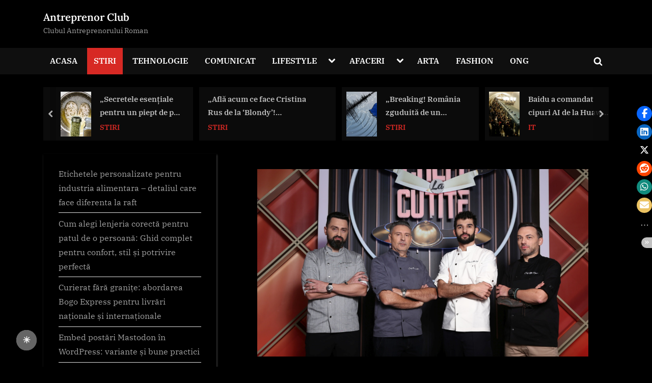

--- FILE ---
content_type: text/html; charset=UTF-8
request_url: https://antreprenorclub.ro/explozie-de-senzatii-juratii-de-la-chefi-la-cutite-dezvaluie-tot-uimire-inaintea-noului-sezon-antena-1/
body_size: 23244
content:
<!DOCTYPE html>
<html lang="ro-RO">
<head>
	<meta charset="UTF-8">
	<meta name="viewport" content="width=device-width, initial-scale=1.0">
	<link rel="profile" href="https://gmpg.org/xfn/11">
	<meta name='robots' content='index, follow, max-image-preview:large, max-snippet:-1, max-video-preview:-1' />

	<!-- This site is optimized with the Yoast SEO plugin v26.7 - https://yoast.com/wordpress/plugins/seo/ -->
	<title>&quot;Explozie de senzații! Jurații de la Chefi la Cuțite dezvăluie tot! Uimire înaintea noului sezon Antena 1&quot; - Antreprenor Club</title>
	<meta name="description" content="Descoperă noii jurați de la Chefi la Cuțite și emoțiile lor înainte de noul sezon Antena 1. O explozie de senzații și surprize culinare te așteaptă!" />
	<link rel="canonical" href="https://antreprenorclub.ro/explozie-de-senzatii-juratii-de-la-chefi-la-cutite-dezvaluie-tot-uimire-inaintea-noului-sezon-antena-1/" />
	<meta property="og:locale" content="ro_RO" />
	<meta property="og:type" content="article" />
	<meta property="og:title" content="&quot;Explozie de senzații! Jurații de la Chefi la Cuțite dezvăluie tot! Uimire înaintea noului sezon Antena 1&quot; - Antreprenor Club" />
	<meta property="og:description" content="Descoperă noii jurați de la Chefi la Cuțite și emoțiile lor înainte de noul sezon Antena 1. O explozie de senzații și surprize culinare te așteaptă!" />
	<meta property="og:url" content="https://antreprenorclub.ro/explozie-de-senzatii-juratii-de-la-chefi-la-cutite-dezvaluie-tot-uimire-inaintea-noului-sezon-antena-1/" />
	<meta property="og:site_name" content="Antreprenor Club" />
	<meta property="article:publisher" content="https://www.facebook.com/profile.php?id=100095202017517" />
	<meta property="article:published_time" content="2023-12-11T14:36:42+00:00" />
	<meta property="og:image" content="https://i0.wp.com/antreprenorclub.ro/wp-content/uploads/2023/12/explozie-de-senzatii-juratii-de-la-chefi-la-cutite-dezvaluie-tot-uimire-inaintea-noului-sezon-antena-1-1.png?fit=1024%2C580&ssl=1" />
	<meta property="og:image:width" content="1024" />
	<meta property="og:image:height" content="580" />
	<meta property="og:image:type" content="image/png" />
	<meta name="author" content="comunicat" />
	<meta name="twitter:card" content="summary_large_image" />
	<meta name="twitter:label1" content="Scris de" />
	<meta name="twitter:data1" content="comunicat" />
	<meta name="twitter:label2" content="Timp estimat pentru citire" />
	<meta name="twitter:data2" content="3 minute" />
	<script type="application/ld+json" class="yoast-schema-graph">{"@context":"https://schema.org","@graph":[{"@type":"Article","@id":"https://antreprenorclub.ro/explozie-de-senzatii-juratii-de-la-chefi-la-cutite-dezvaluie-tot-uimire-inaintea-noului-sezon-antena-1/#article","isPartOf":{"@id":"https://antreprenorclub.ro/explozie-de-senzatii-juratii-de-la-chefi-la-cutite-dezvaluie-tot-uimire-inaintea-noului-sezon-antena-1/"},"author":{"name":"comunicat","@id":"https://antreprenorclub.ro/#/schema/person/c30a4ba735ea1a31d13c6d79f53bb009"},"headline":"&#8222;Explozie de senzații! Jurații de la Chefi la Cuțite dezvăluie tot! Uimire înaintea noului sezon Antena 1&#8221;","datePublished":"2023-12-11T14:36:42+00:00","mainEntityOfPage":{"@id":"https://antreprenorclub.ro/explozie-de-senzatii-juratii-de-la-chefi-la-cutite-dezvaluie-tot-uimire-inaintea-noului-sezon-antena-1/"},"wordCount":535,"image":{"@id":"https://antreprenorclub.ro/explozie-de-senzatii-juratii-de-la-chefi-la-cutite-dezvaluie-tot-uimire-inaintea-noului-sezon-antena-1/#primaryimage"},"thumbnailUrl":"https://i0.wp.com/antreprenorclub.ro/wp-content/uploads/2023/12/explozie-de-senzatii-juratii-de-la-chefi-la-cutite-dezvaluie-tot-uimire-inaintea-noului-sezon-antena-1-1.png?fit=1024%2C580&ssl=1","keywords":["ai","ARTA"],"articleSection":["STIRI"],"inLanguage":"ro-RO"},{"@type":"WebPage","@id":"https://antreprenorclub.ro/explozie-de-senzatii-juratii-de-la-chefi-la-cutite-dezvaluie-tot-uimire-inaintea-noului-sezon-antena-1/","url":"https://antreprenorclub.ro/explozie-de-senzatii-juratii-de-la-chefi-la-cutite-dezvaluie-tot-uimire-inaintea-noului-sezon-antena-1/","name":"\"Explozie de senzații! Jurații de la Chefi la Cuțite dezvăluie tot! Uimire înaintea noului sezon Antena 1\" - Antreprenor Club","isPartOf":{"@id":"https://antreprenorclub.ro/#website"},"primaryImageOfPage":{"@id":"https://antreprenorclub.ro/explozie-de-senzatii-juratii-de-la-chefi-la-cutite-dezvaluie-tot-uimire-inaintea-noului-sezon-antena-1/#primaryimage"},"image":{"@id":"https://antreprenorclub.ro/explozie-de-senzatii-juratii-de-la-chefi-la-cutite-dezvaluie-tot-uimire-inaintea-noului-sezon-antena-1/#primaryimage"},"thumbnailUrl":"https://i0.wp.com/antreprenorclub.ro/wp-content/uploads/2023/12/explozie-de-senzatii-juratii-de-la-chefi-la-cutite-dezvaluie-tot-uimire-inaintea-noului-sezon-antena-1-1.png?fit=1024%2C580&ssl=1","datePublished":"2023-12-11T14:36:42+00:00","author":{"@id":"https://antreprenorclub.ro/#/schema/person/c30a4ba735ea1a31d13c6d79f53bb009"},"description":"Descoperă noii jurați de la Chefi la Cuțite și emoțiile lor înainte de noul sezon Antena 1. O explozie de senzații și surprize culinare te așteaptă!","breadcrumb":{"@id":"https://antreprenorclub.ro/explozie-de-senzatii-juratii-de-la-chefi-la-cutite-dezvaluie-tot-uimire-inaintea-noului-sezon-antena-1/#breadcrumb"},"inLanguage":"ro-RO","potentialAction":[{"@type":"ReadAction","target":["https://antreprenorclub.ro/explozie-de-senzatii-juratii-de-la-chefi-la-cutite-dezvaluie-tot-uimire-inaintea-noului-sezon-antena-1/"]}]},{"@type":"ImageObject","inLanguage":"ro-RO","@id":"https://antreprenorclub.ro/explozie-de-senzatii-juratii-de-la-chefi-la-cutite-dezvaluie-tot-uimire-inaintea-noului-sezon-antena-1/#primaryimage","url":"https://i0.wp.com/antreprenorclub.ro/wp-content/uploads/2023/12/explozie-de-senzatii-juratii-de-la-chefi-la-cutite-dezvaluie-tot-uimire-inaintea-noului-sezon-antena-1-1.png?fit=1024%2C580&ssl=1","contentUrl":"https://i0.wp.com/antreprenorclub.ro/wp-content/uploads/2023/12/explozie-de-senzatii-juratii-de-la-chefi-la-cutite-dezvaluie-tot-uimire-inaintea-noului-sezon-antena-1-1.png?fit=1024%2C580&ssl=1","width":1024,"height":580,"caption":"\"Explozie de senzații! Jurații de la Chefi la Cuțite dezvăluie tot! Uimire înaintea noului sezon Antena 1\""},{"@type":"BreadcrumbList","@id":"https://antreprenorclub.ro/explozie-de-senzatii-juratii-de-la-chefi-la-cutite-dezvaluie-tot-uimire-inaintea-noului-sezon-antena-1/#breadcrumb","itemListElement":[{"@type":"ListItem","position":1,"name":"Prima pagină","item":"https://antreprenorclub.ro/"},{"@type":"ListItem","position":2,"name":"&#8222;Explozie de senzații! Jurații de la Chefi la Cuțite dezvăluie tot! Uimire înaintea noului sezon Antena 1&#8221;"}]},{"@type":"WebSite","@id":"https://antreprenorclub.ro/#website","url":"https://antreprenorclub.ro/","name":"Antreprenor Club","description":"Clubul Antreprenorului Roman","potentialAction":[{"@type":"SearchAction","target":{"@type":"EntryPoint","urlTemplate":"https://antreprenorclub.ro/?s={search_term_string}"},"query-input":{"@type":"PropertyValueSpecification","valueRequired":true,"valueName":"search_term_string"}}],"inLanguage":"ro-RO"},{"@type":"Person","@id":"https://antreprenorclub.ro/#/schema/person/c30a4ba735ea1a31d13c6d79f53bb009","name":"comunicat","image":{"@type":"ImageObject","inLanguage":"ro-RO","@id":"https://antreprenorclub.ro/#/schema/person/image/","url":"https://secure.gravatar.com/avatar/902bcc9a099c44a031dcdeff5cd4df589fab12dcfe88a0ccb3b2f6e4f7a01e4f?s=96&d=robohash&r=g","contentUrl":"https://secure.gravatar.com/avatar/902bcc9a099c44a031dcdeff5cd4df589fab12dcfe88a0ccb3b2f6e4f7a01e4f?s=96&d=robohash&r=g","caption":"comunicat"},"sameAs":["http://antreprenorclub.ro"],"url":"https://antreprenorclub.ro/author/comunicat/"}]}</script>
	<!-- / Yoast SEO plugin. -->


<link rel='dns-prefetch' href='//www.googletagmanager.com' />
<link rel='dns-prefetch' href='//stats.wp.com' />
<link rel='preconnect' href='//i0.wp.com' />
<link rel='preconnect' href='//c0.wp.com' />
<link rel="alternate" type="application/rss+xml" title="Antreprenor Club &raquo; Flux" href="https://antreprenorclub.ro/feed/" />
<link rel="alternate" type="application/rss+xml" title="Antreprenor Club &raquo; Flux comentarii" href="https://antreprenorclub.ro/comments/feed/" />
<link rel="alternate" title="oEmbed (JSON)" type="application/json+oembed" href="https://antreprenorclub.ro/wp-json/oembed/1.0/embed?url=https%3A%2F%2Fantreprenorclub.ro%2Fexplozie-de-senzatii-juratii-de-la-chefi-la-cutite-dezvaluie-tot-uimire-inaintea-noului-sezon-antena-1%2F" />
<link rel="alternate" title="oEmbed (XML)" type="text/xml+oembed" href="https://antreprenorclub.ro/wp-json/oembed/1.0/embed?url=https%3A%2F%2Fantreprenorclub.ro%2Fexplozie-de-senzatii-juratii-de-la-chefi-la-cutite-dezvaluie-tot-uimire-inaintea-noului-sezon-antena-1%2F&#038;format=xml" />
<style id='wp-img-auto-sizes-contain-inline-css'>
img:is([sizes=auto i],[sizes^="auto," i]){contain-intrinsic-size:3000px 1500px}
/*# sourceURL=wp-img-auto-sizes-contain-inline-css */
</style>
<link rel='stylesheet' id='jetpack_related-posts-css' href='https://c0.wp.com/p/jetpack/15.4/modules/related-posts/related-posts.css' media='all' />
<style id='wp-emoji-styles-inline-css'>

	img.wp-smiley, img.emoji {
		display: inline !important;
		border: none !important;
		box-shadow: none !important;
		height: 1em !important;
		width: 1em !important;
		margin: 0 0.07em !important;
		vertical-align: -0.1em !important;
		background: none !important;
		padding: 0 !important;
	}
/*# sourceURL=wp-emoji-styles-inline-css */
</style>
<link rel='stylesheet' id='wp-block-library-css' href='https://c0.wp.com/c/6.9/wp-includes/css/dist/block-library/style.min.css' media='all' />
<style id='wp-block-library-theme-inline-css'>
.wp-block-audio :where(figcaption){color:#555;font-size:13px;text-align:center}.is-dark-theme .wp-block-audio :where(figcaption){color:#ffffffa6}.wp-block-audio{margin:0 0 1em}.wp-block-code{border:1px solid #ccc;border-radius:4px;font-family:Menlo,Consolas,monaco,monospace;padding:.8em 1em}.wp-block-embed :where(figcaption){color:#555;font-size:13px;text-align:center}.is-dark-theme .wp-block-embed :where(figcaption){color:#ffffffa6}.wp-block-embed{margin:0 0 1em}.blocks-gallery-caption{color:#555;font-size:13px;text-align:center}.is-dark-theme .blocks-gallery-caption{color:#ffffffa6}:root :where(.wp-block-image figcaption){color:#555;font-size:13px;text-align:center}.is-dark-theme :root :where(.wp-block-image figcaption){color:#ffffffa6}.wp-block-image{margin:0 0 1em}.wp-block-pullquote{border-bottom:4px solid;border-top:4px solid;color:currentColor;margin-bottom:1.75em}.wp-block-pullquote :where(cite),.wp-block-pullquote :where(footer),.wp-block-pullquote__citation{color:currentColor;font-size:.8125em;font-style:normal;text-transform:uppercase}.wp-block-quote{border-left:.25em solid;margin:0 0 1.75em;padding-left:1em}.wp-block-quote cite,.wp-block-quote footer{color:currentColor;font-size:.8125em;font-style:normal;position:relative}.wp-block-quote:where(.has-text-align-right){border-left:none;border-right:.25em solid;padding-left:0;padding-right:1em}.wp-block-quote:where(.has-text-align-center){border:none;padding-left:0}.wp-block-quote.is-large,.wp-block-quote.is-style-large,.wp-block-quote:where(.is-style-plain){border:none}.wp-block-search .wp-block-search__label{font-weight:700}.wp-block-search__button{border:1px solid #ccc;padding:.375em .625em}:where(.wp-block-group.has-background){padding:1.25em 2.375em}.wp-block-separator.has-css-opacity{opacity:.4}.wp-block-separator{border:none;border-bottom:2px solid;margin-left:auto;margin-right:auto}.wp-block-separator.has-alpha-channel-opacity{opacity:1}.wp-block-separator:not(.is-style-wide):not(.is-style-dots){width:100px}.wp-block-separator.has-background:not(.is-style-dots){border-bottom:none;height:1px}.wp-block-separator.has-background:not(.is-style-wide):not(.is-style-dots){height:2px}.wp-block-table{margin:0 0 1em}.wp-block-table td,.wp-block-table th{word-break:normal}.wp-block-table :where(figcaption){color:#555;font-size:13px;text-align:center}.is-dark-theme .wp-block-table :where(figcaption){color:#ffffffa6}.wp-block-video :where(figcaption){color:#555;font-size:13px;text-align:center}.is-dark-theme .wp-block-video :where(figcaption){color:#ffffffa6}.wp-block-video{margin:0 0 1em}:root :where(.wp-block-template-part.has-background){margin-bottom:0;margin-top:0;padding:1.25em 2.375em}
/*# sourceURL=/wp-includes/css/dist/block-library/theme.min.css */
</style>
<style id='classic-theme-styles-inline-css'>
/*! This file is auto-generated */
.wp-block-button__link{color:#fff;background-color:#32373c;border-radius:9999px;box-shadow:none;text-decoration:none;padding:calc(.667em + 2px) calc(1.333em + 2px);font-size:1.125em}.wp-block-file__button{background:#32373c;color:#fff;text-decoration:none}
/*# sourceURL=/wp-includes/css/classic-themes.min.css */
</style>
<link rel='stylesheet' id='mediaelement-css' href='https://c0.wp.com/c/6.9/wp-includes/js/mediaelement/mediaelementplayer-legacy.min.css' media='all' />
<link rel='stylesheet' id='wp-mediaelement-css' href='https://c0.wp.com/c/6.9/wp-includes/js/mediaelement/wp-mediaelement.min.css' media='all' />
<style id='jetpack-sharing-buttons-style-inline-css'>
.jetpack-sharing-buttons__services-list{display:flex;flex-direction:row;flex-wrap:wrap;gap:0;list-style-type:none;margin:5px;padding:0}.jetpack-sharing-buttons__services-list.has-small-icon-size{font-size:12px}.jetpack-sharing-buttons__services-list.has-normal-icon-size{font-size:16px}.jetpack-sharing-buttons__services-list.has-large-icon-size{font-size:24px}.jetpack-sharing-buttons__services-list.has-huge-icon-size{font-size:36px}@media print{.jetpack-sharing-buttons__services-list{display:none!important}}.editor-styles-wrapper .wp-block-jetpack-sharing-buttons{gap:0;padding-inline-start:0}ul.jetpack-sharing-buttons__services-list.has-background{padding:1.25em 2.375em}
/*# sourceURL=https://antreprenorclub.ro/wp-content/plugins/jetpack/_inc/blocks/sharing-buttons/view.css */
</style>
<style id='global-styles-inline-css'>
:root{--wp--preset--aspect-ratio--square: 1;--wp--preset--aspect-ratio--4-3: 4/3;--wp--preset--aspect-ratio--3-4: 3/4;--wp--preset--aspect-ratio--3-2: 3/2;--wp--preset--aspect-ratio--2-3: 2/3;--wp--preset--aspect-ratio--16-9: 16/9;--wp--preset--aspect-ratio--9-16: 9/16;--wp--preset--color--black: #000000;--wp--preset--color--cyan-bluish-gray: #abb8c3;--wp--preset--color--white: #ffffff;--wp--preset--color--pale-pink: #f78da7;--wp--preset--color--vivid-red: #cf2e2e;--wp--preset--color--luminous-vivid-orange: #ff6900;--wp--preset--color--luminous-vivid-amber: #fcb900;--wp--preset--color--light-green-cyan: #7bdcb5;--wp--preset--color--vivid-green-cyan: #00d084;--wp--preset--color--pale-cyan-blue: #8ed1fc;--wp--preset--color--vivid-cyan-blue: #0693e3;--wp--preset--color--vivid-purple: #9b51e0;--wp--preset--gradient--vivid-cyan-blue-to-vivid-purple: linear-gradient(135deg,rgb(6,147,227) 0%,rgb(155,81,224) 100%);--wp--preset--gradient--light-green-cyan-to-vivid-green-cyan: linear-gradient(135deg,rgb(122,220,180) 0%,rgb(0,208,130) 100%);--wp--preset--gradient--luminous-vivid-amber-to-luminous-vivid-orange: linear-gradient(135deg,rgb(252,185,0) 0%,rgb(255,105,0) 100%);--wp--preset--gradient--luminous-vivid-orange-to-vivid-red: linear-gradient(135deg,rgb(255,105,0) 0%,rgb(207,46,46) 100%);--wp--preset--gradient--very-light-gray-to-cyan-bluish-gray: linear-gradient(135deg,rgb(238,238,238) 0%,rgb(169,184,195) 100%);--wp--preset--gradient--cool-to-warm-spectrum: linear-gradient(135deg,rgb(74,234,220) 0%,rgb(151,120,209) 20%,rgb(207,42,186) 40%,rgb(238,44,130) 60%,rgb(251,105,98) 80%,rgb(254,248,76) 100%);--wp--preset--gradient--blush-light-purple: linear-gradient(135deg,rgb(255,206,236) 0%,rgb(152,150,240) 100%);--wp--preset--gradient--blush-bordeaux: linear-gradient(135deg,rgb(254,205,165) 0%,rgb(254,45,45) 50%,rgb(107,0,62) 100%);--wp--preset--gradient--luminous-dusk: linear-gradient(135deg,rgb(255,203,112) 0%,rgb(199,81,192) 50%,rgb(65,88,208) 100%);--wp--preset--gradient--pale-ocean: linear-gradient(135deg,rgb(255,245,203) 0%,rgb(182,227,212) 50%,rgb(51,167,181) 100%);--wp--preset--gradient--electric-grass: linear-gradient(135deg,rgb(202,248,128) 0%,rgb(113,206,126) 100%);--wp--preset--gradient--midnight: linear-gradient(135deg,rgb(2,3,129) 0%,rgb(40,116,252) 100%);--wp--preset--font-size--small: 13px;--wp--preset--font-size--medium: 20px;--wp--preset--font-size--large: 36px;--wp--preset--font-size--x-large: 42px;--wp--preset--spacing--20: 0.44rem;--wp--preset--spacing--30: 0.67rem;--wp--preset--spacing--40: 1rem;--wp--preset--spacing--50: 1.5rem;--wp--preset--spacing--60: 2.25rem;--wp--preset--spacing--70: 3.38rem;--wp--preset--spacing--80: 5.06rem;--wp--preset--shadow--natural: 6px 6px 9px rgba(0, 0, 0, 0.2);--wp--preset--shadow--deep: 12px 12px 50px rgba(0, 0, 0, 0.4);--wp--preset--shadow--sharp: 6px 6px 0px rgba(0, 0, 0, 0.2);--wp--preset--shadow--outlined: 6px 6px 0px -3px rgb(255, 255, 255), 6px 6px rgb(0, 0, 0);--wp--preset--shadow--crisp: 6px 6px 0px rgb(0, 0, 0);}:where(.is-layout-flex){gap: 0.5em;}:where(.is-layout-grid){gap: 0.5em;}body .is-layout-flex{display: flex;}.is-layout-flex{flex-wrap: wrap;align-items: center;}.is-layout-flex > :is(*, div){margin: 0;}body .is-layout-grid{display: grid;}.is-layout-grid > :is(*, div){margin: 0;}:where(.wp-block-columns.is-layout-flex){gap: 2em;}:where(.wp-block-columns.is-layout-grid){gap: 2em;}:where(.wp-block-post-template.is-layout-flex){gap: 1.25em;}:where(.wp-block-post-template.is-layout-grid){gap: 1.25em;}.has-black-color{color: var(--wp--preset--color--black) !important;}.has-cyan-bluish-gray-color{color: var(--wp--preset--color--cyan-bluish-gray) !important;}.has-white-color{color: var(--wp--preset--color--white) !important;}.has-pale-pink-color{color: var(--wp--preset--color--pale-pink) !important;}.has-vivid-red-color{color: var(--wp--preset--color--vivid-red) !important;}.has-luminous-vivid-orange-color{color: var(--wp--preset--color--luminous-vivid-orange) !important;}.has-luminous-vivid-amber-color{color: var(--wp--preset--color--luminous-vivid-amber) !important;}.has-light-green-cyan-color{color: var(--wp--preset--color--light-green-cyan) !important;}.has-vivid-green-cyan-color{color: var(--wp--preset--color--vivid-green-cyan) !important;}.has-pale-cyan-blue-color{color: var(--wp--preset--color--pale-cyan-blue) !important;}.has-vivid-cyan-blue-color{color: var(--wp--preset--color--vivid-cyan-blue) !important;}.has-vivid-purple-color{color: var(--wp--preset--color--vivid-purple) !important;}.has-black-background-color{background-color: var(--wp--preset--color--black) !important;}.has-cyan-bluish-gray-background-color{background-color: var(--wp--preset--color--cyan-bluish-gray) !important;}.has-white-background-color{background-color: var(--wp--preset--color--white) !important;}.has-pale-pink-background-color{background-color: var(--wp--preset--color--pale-pink) !important;}.has-vivid-red-background-color{background-color: var(--wp--preset--color--vivid-red) !important;}.has-luminous-vivid-orange-background-color{background-color: var(--wp--preset--color--luminous-vivid-orange) !important;}.has-luminous-vivid-amber-background-color{background-color: var(--wp--preset--color--luminous-vivid-amber) !important;}.has-light-green-cyan-background-color{background-color: var(--wp--preset--color--light-green-cyan) !important;}.has-vivid-green-cyan-background-color{background-color: var(--wp--preset--color--vivid-green-cyan) !important;}.has-pale-cyan-blue-background-color{background-color: var(--wp--preset--color--pale-cyan-blue) !important;}.has-vivid-cyan-blue-background-color{background-color: var(--wp--preset--color--vivid-cyan-blue) !important;}.has-vivid-purple-background-color{background-color: var(--wp--preset--color--vivid-purple) !important;}.has-black-border-color{border-color: var(--wp--preset--color--black) !important;}.has-cyan-bluish-gray-border-color{border-color: var(--wp--preset--color--cyan-bluish-gray) !important;}.has-white-border-color{border-color: var(--wp--preset--color--white) !important;}.has-pale-pink-border-color{border-color: var(--wp--preset--color--pale-pink) !important;}.has-vivid-red-border-color{border-color: var(--wp--preset--color--vivid-red) !important;}.has-luminous-vivid-orange-border-color{border-color: var(--wp--preset--color--luminous-vivid-orange) !important;}.has-luminous-vivid-amber-border-color{border-color: var(--wp--preset--color--luminous-vivid-amber) !important;}.has-light-green-cyan-border-color{border-color: var(--wp--preset--color--light-green-cyan) !important;}.has-vivid-green-cyan-border-color{border-color: var(--wp--preset--color--vivid-green-cyan) !important;}.has-pale-cyan-blue-border-color{border-color: var(--wp--preset--color--pale-cyan-blue) !important;}.has-vivid-cyan-blue-border-color{border-color: var(--wp--preset--color--vivid-cyan-blue) !important;}.has-vivid-purple-border-color{border-color: var(--wp--preset--color--vivid-purple) !important;}.has-vivid-cyan-blue-to-vivid-purple-gradient-background{background: var(--wp--preset--gradient--vivid-cyan-blue-to-vivid-purple) !important;}.has-light-green-cyan-to-vivid-green-cyan-gradient-background{background: var(--wp--preset--gradient--light-green-cyan-to-vivid-green-cyan) !important;}.has-luminous-vivid-amber-to-luminous-vivid-orange-gradient-background{background: var(--wp--preset--gradient--luminous-vivid-amber-to-luminous-vivid-orange) !important;}.has-luminous-vivid-orange-to-vivid-red-gradient-background{background: var(--wp--preset--gradient--luminous-vivid-orange-to-vivid-red) !important;}.has-very-light-gray-to-cyan-bluish-gray-gradient-background{background: var(--wp--preset--gradient--very-light-gray-to-cyan-bluish-gray) !important;}.has-cool-to-warm-spectrum-gradient-background{background: var(--wp--preset--gradient--cool-to-warm-spectrum) !important;}.has-blush-light-purple-gradient-background{background: var(--wp--preset--gradient--blush-light-purple) !important;}.has-blush-bordeaux-gradient-background{background: var(--wp--preset--gradient--blush-bordeaux) !important;}.has-luminous-dusk-gradient-background{background: var(--wp--preset--gradient--luminous-dusk) !important;}.has-pale-ocean-gradient-background{background: var(--wp--preset--gradient--pale-ocean) !important;}.has-electric-grass-gradient-background{background: var(--wp--preset--gradient--electric-grass) !important;}.has-midnight-gradient-background{background: var(--wp--preset--gradient--midnight) !important;}.has-small-font-size{font-size: var(--wp--preset--font-size--small) !important;}.has-medium-font-size{font-size: var(--wp--preset--font-size--medium) !important;}.has-large-font-size{font-size: var(--wp--preset--font-size--large) !important;}.has-x-large-font-size{font-size: var(--wp--preset--font-size--x-large) !important;}
:where(.wp-block-post-template.is-layout-flex){gap: 1.25em;}:where(.wp-block-post-template.is-layout-grid){gap: 1.25em;}
:where(.wp-block-term-template.is-layout-flex){gap: 1.25em;}:where(.wp-block-term-template.is-layout-grid){gap: 1.25em;}
:where(.wp-block-columns.is-layout-flex){gap: 2em;}:where(.wp-block-columns.is-layout-grid){gap: 2em;}
:root :where(.wp-block-pullquote){font-size: 1.5em;line-height: 1.6;}
/*# sourceURL=global-styles-inline-css */
</style>
<style id='darkmodetg-inline-css'>
html{opacity:1}html.dmtg-fade{opacity:0;background:#000000}.darkmode--activated embed,.darkmode--activated iframe,.darkmode--activated img,.darkmode--activated video{filter:invert(100%)}.darkmode--activated embed:fullscreen,.darkmode--activated iframe:fullscreen,.darkmode--activated video:fullscreen,.darkmode--activated .darkmode-toggle img.emoji{filter:invert(0%)}.darkmode--activated [style*="background-image: url"],.darkmode--activated [style*="background-image:url"]{filter:invert(100%)}.darkmode--activated .wp-block-cover[style*="background-image: url"] .wp-block-cover[style*="background-image: url"],.darkmode--activated .wp-block-cover[style*="background-image: url"] .wp-block-cover[style*="background-image:url"],.darkmode--activated .wp-block-cover[style*="background-image: url"] embed,.darkmode--activated .wp-block-cover[style*="background-image: url"] figure[class*=wp-duotone-],.darkmode--activated .wp-block-cover[style*="background-image: url"] iframe,.darkmode--activated .wp-block-cover[style*="background-image: url"] img,.darkmode--activated .wp-block-cover[style*="background-image: url"] video,.darkmode--activated .wp-block-cover[style*="background-image:url"] .wp-block-cover[style*="background-image: url"],.darkmode--activated .wp-block-cover[style*="background-image:url"] .wp-block-cover[style*="background-image:url"],.darkmode--activated .wp-block-cover[style*="background-image:url"] embed,.darkmode--activated .wp-block-cover[style*="background-image:url"] figure[class*=wp-duotone-],.darkmode--activated .wp-block-cover[style*="background-image:url"] iframe,.darkmode--activated .wp-block-cover[style*="background-image:url"] img,.darkmode--activated .wp-block-cover[style*="background-image:url"] video{filter:invert(0)}.darkmode--activated figure[class*=wp-duotone-],.darkmode--activated .swp-compact-cover-container{filter:invert(1)}body.custom-background.darkmode--activated .darkmode-background{background:#fff;mix-blend-mode:difference}.darkmode--activated .stssm-social-icons{filter:invert(100%)}.darkmode--activated .dmt-filter-1{filter:invert(1)!important}.darkmode--activated .dmt-filter-0{filter:invert(0)!important}
/*# sourceURL=darkmodetg-inline-css */
</style>
<link rel='stylesheet' id='stssm-css' href='https://antreprenorclub.ro/wp-content/plugins/share-social-media/assets/css/stssm.min.css?ver=1.7.4' media='all' />
<link rel='stylesheet' id='stssm-sticky-right-css' href='https://antreprenorclub.ro/wp-content/plugins/share-social-media/assets/css/stssm-sticky-right.css?ver=1.7.4' media='all' />
<link rel='stylesheet' id='pressbook-news-dark-fonts-css' href='https://antreprenorclub.ro/wp-content/fonts/7210f2aab6f8f58abfdfb6fd88d39bea.css' media='all' />
<link rel='stylesheet' id='glide-css' href='https://antreprenorclub.ro/wp-content/themes/pressbook-news-dark/assets/glide/css/glide.core.min.css?ver=3.4.1' media='all' />
<link rel='stylesheet' id='pressbook-style-css' href='https://antreprenorclub.ro/wp-content/themes/pressbook/style.min.css?ver=2.1.6' media='all' />
<link rel='stylesheet' id='pressbook-news-dark-style-css' href='https://antreprenorclub.ro/wp-content/themes/pressbook-news-dark/style.min.css?ver=1.2.9' media='all' />
<style id='pressbook-news-dark-style-inline-css'>
.site-branding{background-position:center center;}.site-branding{background-repeat:repeat;}.site-branding{background-size:contain;}.top-banner-image{max-height:150px;}.top-navbar{background:linear-gradient(0deg, rgba(0,0,0,0.92) 0%, rgba(215,41,36,0.92) 100%);}.social-navigation a:active .svg-icon,.social-navigation a:focus .svg-icon,.social-navigation a:hover .svg-icon{color:rgba(0,0,0,0.92);}.primary-navbar,.main-navigation ul ul{background:rgba(17,17,17,0.92);}.site-branding{background-color:#000000;}.site-title,.site-title a,.site-title a:active,.site-title a:focus,.site-title a:hover{color:#ffffff;}.site-tagline{color:#a0a0a0;}.more-link,.wp-block-search .wp-block-search__button,button,input[type=button],input[type=reset],input[type=submit]{background-image:linear-gradient(to right, #d72924 0%, #db3e3a 51%, #d72924 100%);}.more-link,.wp-block-search .wp-block-search__button,button,input[type=button],input[type=reset],input[type=submit]{font-weight:600;}h1,h2,h3,h4,h5,h6{font-weight:700;}.site-title{font-weight:700;}.c-sidebar .widget{border-color:#000000;}.footer-widgets,.copyright-text{background:rgba(12,12,12,0.92);}.copyright-text a,.footer-widgets .widget li::before{color:#d72924;}.footer-widgets .widget .widget-title::after,.footer-widgets .widget_block h1:first-child::after,.footer-widgets .widget_block h2:first-child::after,.footer-widgets .widget_block h3:first-child::after{background:#d72924;}.main-navigation .menu .current-menu-ancestor>a,.main-navigation .menu .current-menu-item>a,.main-navigation .menu .current-menu-parent>a,.main-navigation .menu>.menu-item>a::before,.main-navigation .main-navigation-arrow-btn:active,.main-navigation .main-navigation-arrow-btn:hover,.main-navigation a:active,.main-navigation a:focus,.main-navigation a:hover,.main-navigation li.focus>.main-navigation-arrow-btn,.main-navigation:not(.toggled) li:hover>.main-navigation-arrow-btn{background:#d72924;}
/*# sourceURL=pressbook-news-dark-style-inline-css */
</style>
<script id="jetpack_related-posts-js-extra">
var related_posts_js_options = {"post_heading":"h4"};
//# sourceURL=jetpack_related-posts-js-extra
</script>
<script src="https://c0.wp.com/p/jetpack/15.4/_inc/build/related-posts/related-posts.min.js" id="jetpack_related-posts-js"></script>
<script id="darkmodetg-fade-js-after">
("true" === window.localStorage.getItem("darkmode")) && document.documentElement.classList.add("dmtg-fade");
//# sourceURL=darkmodetg-fade-js-after
</script>

<!-- Google tag (gtag.js) snippet added by Site Kit -->
<!-- Google Analytics snippet added by Site Kit -->
<script src="https://www.googletagmanager.com/gtag/js?id=GT-NNSKSHP" id="google_gtagjs-js" async></script>
<script id="google_gtagjs-js-after">
window.dataLayer = window.dataLayer || [];function gtag(){dataLayer.push(arguments);}
gtag("set","linker",{"domains":["antreprenorclub.ro"]});
gtag("js", new Date());
gtag("set", "developer_id.dZTNiMT", true);
gtag("config", "GT-NNSKSHP");
 window._googlesitekit = window._googlesitekit || {}; window._googlesitekit.throttledEvents = []; window._googlesitekit.gtagEvent = (name, data) => { var key = JSON.stringify( { name, data } ); if ( !! window._googlesitekit.throttledEvents[ key ] ) { return; } window._googlesitekit.throttledEvents[ key ] = true; setTimeout( () => { delete window._googlesitekit.throttledEvents[ key ]; }, 5 ); gtag( "event", name, { ...data, event_source: "site-kit" } ); }; 
//# sourceURL=google_gtagjs-js-after
</script>
<link rel="https://api.w.org/" href="https://antreprenorclub.ro/wp-json/" /><link rel="alternate" title="JSON" type="application/json" href="https://antreprenorclub.ro/wp-json/wp/v2/posts/5442" /><link rel="EditURI" type="application/rsd+xml" title="RSD" href="https://antreprenorclub.ro/xmlrpc.php?rsd" />
<meta name="generator" content="WordPress 6.9" />
<link rel='shortlink' href='https://antreprenorclub.ro/?p=5442' />
<meta name="generator" content="Site Kit by Google 1.170.0" />	<style>img#wpstats{display:none}</style>
		<meta name="generator" content="Elementor 3.34.1; features: additional_custom_breakpoints; settings: css_print_method-external, google_font-enabled, font_display-swap">
			<style>
				.e-con.e-parent:nth-of-type(n+4):not(.e-lazyloaded):not(.e-no-lazyload),
				.e-con.e-parent:nth-of-type(n+4):not(.e-lazyloaded):not(.e-no-lazyload) * {
					background-image: none !important;
				}
				@media screen and (max-height: 1024px) {
					.e-con.e-parent:nth-of-type(n+3):not(.e-lazyloaded):not(.e-no-lazyload),
					.e-con.e-parent:nth-of-type(n+3):not(.e-lazyloaded):not(.e-no-lazyload) * {
						background-image: none !important;
					}
				}
				@media screen and (max-height: 640px) {
					.e-con.e-parent:nth-of-type(n+2):not(.e-lazyloaded):not(.e-no-lazyload),
					.e-con.e-parent:nth-of-type(n+2):not(.e-lazyloaded):not(.e-no-lazyload) * {
						background-image: none !important;
					}
				}
			</style>
			<link rel="icon" href="https://i0.wp.com/antreprenorclub.ro/wp-content/uploads/2023/10/cropped-android-chrome-512x512-1.png?fit=32%2C32&#038;ssl=1" sizes="32x32" />
<link rel="icon" href="https://i0.wp.com/antreprenorclub.ro/wp-content/uploads/2023/10/cropped-android-chrome-512x512-1.png?fit=192%2C192&#038;ssl=1" sizes="192x192" />
<link rel="apple-touch-icon" href="https://i0.wp.com/antreprenorclub.ro/wp-content/uploads/2023/10/cropped-android-chrome-512x512-1.png?fit=180%2C180&#038;ssl=1" />
<meta name="msapplication-TileImage" content="https://i0.wp.com/antreprenorclub.ro/wp-content/uploads/2023/10/cropped-android-chrome-512x512-1.png?fit=270%2C270&#038;ssl=1" />
</head>
<body class="wp-singular post-template post-template-Default single single-post postid-5442 single-format-standard wp-embed-responsive wp-theme-pressbook wp-child-theme-pressbook-news-dark single-sidebar left-sidebar pb-content-columns pb-content-cover pressbook-dark elementor-default elementor-kit-122">

<div id="page" class="site">
	<a class="skip-link screen-reader-text" href="#content">Skip to content</a>

	<header id="masthead" class="site-header">
		<div class="site-branding">
		<div class="u-wrapper site-branding-wrap">
		<div class="site-logo-title logo--lg-size-1 logo--md-size-1 logo--sm-size-1">
			
			<div class="site-title-tagline">
							<p class="site-title site-title--lg-size-2 site-title--md-size-2 site-title--sm-size-2"><a href="https://antreprenorclub.ro/" rel="home">Antreprenor Club</a></p>
								<p class="site-tagline tagline--lg-size-2 tagline--md-size-2 tagline--sm-size-2">Clubul Antreprenorului Roman</p>
			</div><!-- .site-title-tagline -->
		</div><!-- .site-logo-title -->

			</div><!-- .site-branding-wrap -->
</div><!-- .site-branding -->
	<div class="primary-navbar primary-navbar-no-border">
		<div class="u-wrapper primary-navbar-wrap">
			<nav id="site-navigation" class="main-navigation" aria-label="Primary Menu">
				<button class="primary-menu-toggle" aria-controls="primary-menu" aria-expanded="false" aria-label="Toggle Primary Menu">
					<svg class="svg-icon" width="24" height="24" aria-hidden="true" role="img" focusable="false" viewBox="0.0 0 1536.0 2048" xmlns="http://www.w3.org/2000/svg"><path d="M1536,1472v128c0,17.333-6.333,32.333-19,45s-27.667,19-45,19H64c-17.333,0-32.333-6.333-45-19s-19-27.667-19-45v-128  c0-17.333,6.333-32.333,19-45s27.667-19,45-19h1408c17.333,0,32.333,6.333,45,19S1536,1454.667,1536,1472z M1536,960v128  c0,17.333-6.333,32.333-19,45s-27.667,19-45,19H64c-17.333,0-32.333-6.333-45-19s-19-27.667-19-45V960c0-17.333,6.333-32.333,19-45  s27.667-19,45-19h1408c17.333,0,32.333,6.333,45,19S1536,942.667,1536,960z M1536,448v128c0,17.333-6.333,32.333-19,45  s-27.667,19-45,19H64c-17.333,0-32.333-6.333-45-19S0,593.333,0,576V448c0-17.333,6.333-32.333,19-45s27.667-19,45-19h1408  c17.333,0,32.333,6.333,45,19S1536,430.667,1536,448z"></path></svg><svg class="svg-icon" width="24" height="24" aria-hidden="true" role="img" focusable="false" viewBox="0 0 1792 1792" xmlns="http://www.w3.org/2000/svg"><path d="M1490 1322q0 40-28 68l-136 136q-28 28-68 28t-68-28l-294-294-294 294q-28 28-68 28t-68-28l-136-136q-28-28-28-68t28-68l294-294-294-294q-28-28-28-68t28-68l136-136q28-28 68-28t68 28l294 294 294-294q28-28 68-28t68 28l136 136q28 28 28 68t-28 68l-294 294 294 294q28 28 28 68z" /></svg>				</button>
				<div class="menu-main-menu-container"><ul id="primary-menu" class="menu"><li id="menu-item-382" class="menu-item menu-item-type-custom menu-item-object-custom menu-item-home menu-item-382"><a href="https://antreprenorclub.ro/">ACASA</a></li>
<li id="menu-item-381" class="menu-item menu-item-type-taxonomy menu-item-object-category current-post-ancestor current-menu-parent current-post-parent menu-item-381"><a href="https://antreprenorclub.ro/category/stiri/">STIRI</a></li>
<li id="menu-item-493" class="menu-item menu-item-type-taxonomy menu-item-object-category menu-item-493"><a href="https://antreprenorclub.ro/category/tehnologie/">TEHNOLOGIE</a></li>
<li id="menu-item-226" class="menu-item menu-item-type-taxonomy menu-item-object-category menu-item-226"><a href="https://antreprenorclub.ro/category/comunicat/">COMUNICAT</a></li>
<li id="menu-item-228" class="menu-item menu-item-type-taxonomy menu-item-object-category menu-item-has-children menu-item-228"><a href="https://antreprenorclub.ro/category/lifestyle/">LIFESTYLE</a><button class="main-navigation-arrow-btn" aria-expanded="false"><span class="screen-reader-text">Toggle sub-menu</span><svg class="svg-icon" width="24" height="24" aria-hidden="true" role="img" focusable="false" viewBox="53.0 0 1558.0 2048" xmlns="http://www.w3.org/2000/svg"><path d="M1611,832c0,35.333-12.333,65.333-37,90l-651,651c-25.333,25.333-55.667,38-91,38c-36,0-66-12.667-90-38L91,922  c-25.333-24-38-54-38-90c0-35.333,12.667-65.667,38-91l74-75c26-24.667,56.333-37,91-37c35.333,0,65.333,12.333,90,37l486,486  l486-486c24.667-24.667,54.667-37,90-37c34.667,0,65,12.333,91,37l75,75C1598.667,767,1611,797.333,1611,832z" /></svg></button>
<ul class="sub-menu">
	<li id="menu-item-236" class="menu-item menu-item-type-taxonomy menu-item-object-category menu-item-236"><a href="https://antreprenorclub.ro/category/social/">SOCIAL</a></li>
	<li id="menu-item-229" class="menu-item menu-item-type-taxonomy menu-item-object-category menu-item-229"><a href="https://antreprenorclub.ro/category/food/">FOOD</a></li>
	<li id="menu-item-230" class="menu-item menu-item-type-taxonomy menu-item-object-category menu-item-230"><a href="https://antreprenorclub.ro/category/farmaceutic/">FARMACEUTIC</a></li>
</ul>
</li>
<li id="menu-item-231" class="menu-item menu-item-type-taxonomy menu-item-object-category menu-item-has-children menu-item-231"><a href="https://antreprenorclub.ro/category/afaceri/">AFACERI</a><button class="main-navigation-arrow-btn" aria-expanded="false"><span class="screen-reader-text">Toggle sub-menu</span><svg class="svg-icon" width="24" height="24" aria-hidden="true" role="img" focusable="false" viewBox="53.0 0 1558.0 2048" xmlns="http://www.w3.org/2000/svg"><path d="M1611,832c0,35.333-12.333,65.333-37,90l-651,651c-25.333,25.333-55.667,38-91,38c-36,0-66-12.667-90-38L91,922  c-25.333-24-38-54-38-90c0-35.333,12.667-65.667,38-91l74-75c26-24.667,56.333-37,91-37c35.333,0,65.333,12.333,90,37l486,486  l486-486c24.667-24.667,54.667-37,90-37c34.667,0,65,12.333,91,37l75,75C1598.667,767,1611,797.333,1611,832z" /></svg></button>
<ul class="sub-menu">
	<li id="menu-item-227" class="menu-item menu-item-type-taxonomy menu-item-object-category menu-item-227"><a href="https://antreprenorclub.ro/category/antreprenori/">ANTREPRENORI</a></li>
	<li id="menu-item-4362" class="menu-item menu-item-type-taxonomy menu-item-object-category menu-item-4362"><a href="https://antreprenorclub.ro/category/recomandari/">RECOMANDARI</a></li>
</ul>
</li>
<li id="menu-item-232" class="menu-item menu-item-type-taxonomy menu-item-object-category menu-item-232"><a href="https://antreprenorclub.ro/category/arta/">ARTA</a></li>
<li id="menu-item-233" class="menu-item menu-item-type-taxonomy menu-item-object-category menu-item-233"><a href="https://antreprenorclub.ro/category/fashion/">FASHION</a></li>
<li id="menu-item-235" class="menu-item menu-item-type-taxonomy menu-item-object-category menu-item-235"><a href="https://antreprenorclub.ro/category/ong/">ONG</a></li>
<li class="primary-menu-search"><a href="#" class="primary-menu-search-toggle" aria-expanded="false"><span class="screen-reader-text">Toggle search form</span><svg class="svg-icon" width="24" height="24" aria-hidden="true" role="img" focusable="false" viewBox="0 0 1792 1792" xmlns="http://www.w3.org/2000/svg"><path d="M1216 832q0-185-131.5-316.5t-316.5-131.5-316.5 131.5-131.5 316.5 131.5 316.5 316.5 131.5 316.5-131.5 131.5-316.5zm512 832q0 52-38 90t-90 38q-54 0-90-38l-343-342q-179 124-399 124-143 0-273.5-55.5t-225-150-150-225-55.5-273.5 55.5-273.5 150-225 225-150 273.5-55.5 273.5 55.5 225 150 150 225 55.5 273.5q0 220-124 399l343 343q37 37 37 90z" /></svg><svg class="svg-icon" width="24" height="24" aria-hidden="true" role="img" focusable="false" viewBox="0 0 1792 1792" xmlns="http://www.w3.org/2000/svg"><path d="M1490 1322q0 40-28 68l-136 136q-28 28-68 28t-68-28l-294-294-294 294q-28 28-68 28t-68-28l-136-136q-28-28-28-68t28-68l294-294-294-294q-28-28-28-68t28-68l136-136q28-28 68-28t68 28l294 294 294-294q28-28 68-28t68 28l136 136q28 28 28 68t-28 68l-294 294 294 294q28 28 28 68z" /></svg></a><div class="search-form-wrap"><form role="search" method="get" class="search-form" action="https://antreprenorclub.ro/">
				<label>
					<span class="screen-reader-text">Caută după:</span>
					<input type="search" class="search-field" placeholder="Căutare&hellip;" value="" name="s" />
				</label>
				<input type="submit" class="search-submit" value="Caută" />
			</form></div></li></ul></div>			</nav><!-- #site-navigation -->
		</div><!-- .primary-navbar-wrap -->
	</div><!-- .primary-navbar -->
			<div class="u-wrapper header-carousel-posts-wrap">
			<div class="glide carousel-posts header-carousel-posts">
				<div class="glide__track" data-glide-el="track">
					<ul class="glide__slides">
											<li class="glide__slide">
													<div class="carousel-post-image-wrap">

								<a href="https://antreprenorclub.ro/secretele-esentiale-pentru-un-piept-de-pui-cu-gust-divin/" class="carousel-post-image-link" tabindex="-1">
									<img fetchpriority="high" width="1024" height="683" src="https://antreprenorclub.ro/wp-content/uploads/2023/10/secretele-esentiale-pentru-un-piept-de-pui-cu-gust-divin-2.jpg" class="carousel-post-image wp-post-image" alt="&quot;Secretele esențiale pentru un piept de pui cu gust divin!&quot;" decoding="async" srcset="https://i0.wp.com/antreprenorclub.ro/wp-content/uploads/2023/10/secretele-esentiale-pentru-un-piept-de-pui-cu-gust-divin-2.jpg?w=1024&amp;ssl=1 1024w, https://i0.wp.com/antreprenorclub.ro/wp-content/uploads/2023/10/secretele-esentiale-pentru-un-piept-de-pui-cu-gust-divin-2.jpg?resize=300%2C200&amp;ssl=1 300w, https://i0.wp.com/antreprenorclub.ro/wp-content/uploads/2023/10/secretele-esentiale-pentru-un-piept-de-pui-cu-gust-divin-2.jpg?resize=768%2C512&amp;ssl=1 768w" sizes="(max-width: 1024px) 100vw, 1024px" />								</a>
							</div>
														<div class="carousel-post-title-wrap">
															<a href="https://antreprenorclub.ro/secretele-esentiale-pentru-un-piept-de-pui-cu-gust-divin/" class="carousel-post-title-link">&#8222;Secretele esențiale pentru un piept de pui cu gust divin!&#8221;</a>
																<a class="carousel-post-taxonomy-link" href="https://antreprenorclub.ro/category/stiri/">STIRI</a>
															</div>
						</li>
												<li class="glide__slide carousel-post-only-title">
													<div class="carousel-post-title-wrap">
															<a href="https://antreprenorclub.ro/afla-acum-ce-face-cristina-rus-de-la-blondy-surprinzator/" class="carousel-post-title-link">&#8222;Află acum ce face Cristina Rus de la &#8216;Blondy&#8217;! Surprinzător!&#8221;</a>
																<a class="carousel-post-taxonomy-link" href="https://antreprenorclub.ro/category/stiri/">STIRI</a>
															</div>
						</li>
												<li class="glide__slide">
													<div class="carousel-post-image-wrap">

								<a href="https://antreprenorclub.ro/breaking-romania-zguduita-de-un-cutremur-urias-in-miezul-noptii-ce-s-a-intamplat-in-bucuresti/" class="carousel-post-image-link" tabindex="-1">
									<img width="1024" height="641" src="https://antreprenorclub.ro/wp-content/uploads/2023/12/breaking-romania-zguduita-de-un-cutremur-urias-in-miezul-noptii-ce-s-a-intamplat-in-bucuresti-2.jpg" class="carousel-post-image wp-post-image" alt="&quot;Breaking! România zguduită de un cutremur uriaș în miezul nopții. Ce s-a întâmplat în București?&quot;" decoding="async" srcset="https://i0.wp.com/antreprenorclub.ro/wp-content/uploads/2023/12/breaking-romania-zguduita-de-un-cutremur-urias-in-miezul-noptii-ce-s-a-intamplat-in-bucuresti-2.jpg?w=1024&amp;ssl=1 1024w, https://i0.wp.com/antreprenorclub.ro/wp-content/uploads/2023/12/breaking-romania-zguduita-de-un-cutremur-urias-in-miezul-noptii-ce-s-a-intamplat-in-bucuresti-2.jpg?resize=300%2C188&amp;ssl=1 300w, https://i0.wp.com/antreprenorclub.ro/wp-content/uploads/2023/12/breaking-romania-zguduita-de-un-cutremur-urias-in-miezul-noptii-ce-s-a-intamplat-in-bucuresti-2.jpg?resize=768%2C481&amp;ssl=1 768w" sizes="(max-width: 1024px) 100vw, 1024px" />								</a>
							</div>
														<div class="carousel-post-title-wrap">
															<a href="https://antreprenorclub.ro/breaking-romania-zguduita-de-un-cutremur-urias-in-miezul-noptii-ce-s-a-intamplat-in-bucuresti/" class="carousel-post-title-link">&#8222;Breaking! România zguduită de un cutremur uriaș în miezul nopții. Ce s-a întâmplat în București?&#8221;</a>
																<a class="carousel-post-taxonomy-link" href="https://antreprenorclub.ro/category/stiri/">STIRI</a>
															</div>
						</li>
												<li class="glide__slide">
													<div class="carousel-post-image-wrap">

								<a href="https://antreprenorclub.ro/baidu-a-comandat-cipuri-ai-de-la-huawei-pentru-a-se-indeparta-de-nvidia/" class="carousel-post-image-link" tabindex="-1">
									<img width="1280" height="851" src="https://antreprenorclub.ro/wp-content/uploads/2023/11/baidu-a-comandat-cipuri-ai-de-la-huawei-pentru-a-se-indeparta-de-nvidia.jpg" class="carousel-post-image wp-post-image" alt="Baidu a comandat cipuri AI de la Huawei pentru a se îndepărta de Nvidia" decoding="async" srcset="https://i0.wp.com/antreprenorclub.ro/wp-content/uploads/2023/11/baidu-a-comandat-cipuri-ai-de-la-huawei-pentru-a-se-indeparta-de-nvidia.jpg?w=1280&amp;ssl=1 1280w, https://i0.wp.com/antreprenorclub.ro/wp-content/uploads/2023/11/baidu-a-comandat-cipuri-ai-de-la-huawei-pentru-a-se-indeparta-de-nvidia.jpg?resize=300%2C199&amp;ssl=1 300w, https://i0.wp.com/antreprenorclub.ro/wp-content/uploads/2023/11/baidu-a-comandat-cipuri-ai-de-la-huawei-pentru-a-se-indeparta-de-nvidia.jpg?resize=1024%2C681&amp;ssl=1 1024w, https://i0.wp.com/antreprenorclub.ro/wp-content/uploads/2023/11/baidu-a-comandat-cipuri-ai-de-la-huawei-pentru-a-se-indeparta-de-nvidia.jpg?resize=768%2C511&amp;ssl=1 768w" sizes="(max-width: 1280px) 100vw, 1280px" />								</a>
							</div>
														<div class="carousel-post-title-wrap">
															<a href="https://antreprenorclub.ro/baidu-a-comandat-cipuri-ai-de-la-huawei-pentru-a-se-indeparta-de-nvidia/" class="carousel-post-title-link">Baidu a comandat cipuri AI de la Huawei pentru a se îndepărta de Nvidia</a>
																<a class="carousel-post-taxonomy-link" href="https://antreprenorclub.ro/category/it/">IT</a>
															</div>
						</li>
												<li class="glide__slide">
													<div class="carousel-post-image-wrap">

								<a href="https://antreprenorclub.ro/tlg-noua-marca-a-tailg-impresioneaza-la-eicma-in-milano-italia-chinatechnews-com/" class="carousel-post-image-link" tabindex="-1">
									<img loading="lazy" width="2560" height="1920" src="https://antreprenorclub.ro/wp-content/uploads/2023/11/tlg-noua-marca-a-tailg-impresioneaza-la-eicma-in-milano-italia-chinatechnews-com-scaled.jpg" class="carousel-post-image wp-post-image" alt="TLG, noua marcă a TAILG, impresionează la EICMA în Milano, Italia - ChinaTechNews.com" decoding="async" srcset="https://i0.wp.com/antreprenorclub.ro/wp-content/uploads/2023/11/tlg-noua-marca-a-tailg-impresioneaza-la-eicma-in-milano-italia-chinatechnews-com-scaled.jpg?w=2560&amp;ssl=1 2560w, https://i0.wp.com/antreprenorclub.ro/wp-content/uploads/2023/11/tlg-noua-marca-a-tailg-impresioneaza-la-eicma-in-milano-italia-chinatechnews-com-scaled.jpg?resize=300%2C225&amp;ssl=1 300w, https://i0.wp.com/antreprenorclub.ro/wp-content/uploads/2023/11/tlg-noua-marca-a-tailg-impresioneaza-la-eicma-in-milano-italia-chinatechnews-com-scaled.jpg?resize=1024%2C768&amp;ssl=1 1024w, https://i0.wp.com/antreprenorclub.ro/wp-content/uploads/2023/11/tlg-noua-marca-a-tailg-impresioneaza-la-eicma-in-milano-italia-chinatechnews-com-scaled.jpg?resize=768%2C576&amp;ssl=1 768w, https://i0.wp.com/antreprenorclub.ro/wp-content/uploads/2023/11/tlg-noua-marca-a-tailg-impresioneaza-la-eicma-in-milano-italia-chinatechnews-com-scaled.jpg?resize=1536%2C1152&amp;ssl=1 1536w, https://i0.wp.com/antreprenorclub.ro/wp-content/uploads/2023/11/tlg-noua-marca-a-tailg-impresioneaza-la-eicma-in-milano-italia-chinatechnews-com-scaled.jpg?resize=2048%2C1536&amp;ssl=1 2048w, https://i0.wp.com/antreprenorclub.ro/wp-content/uploads/2023/11/tlg-noua-marca-a-tailg-impresioneaza-la-eicma-in-milano-italia-chinatechnews-com-scaled.jpg?w=1300&amp;ssl=1 1300w, https://i0.wp.com/antreprenorclub.ro/wp-content/uploads/2023/11/tlg-noua-marca-a-tailg-impresioneaza-la-eicma-in-milano-italia-chinatechnews-com-scaled.jpg?w=1950&amp;ssl=1 1950w" sizes="(max-width: 2560px) 100vw, 2560px" />								</a>
							</div>
														<div class="carousel-post-title-wrap">
															<a href="https://antreprenorclub.ro/tlg-noua-marca-a-tailg-impresioneaza-la-eicma-in-milano-italia-chinatechnews-com/" class="carousel-post-title-link">TLG, noua marcă a TAILG, impresionează la EICMA în Milano, Italia &#8211; ChinaTechNews.com</a>
																<a class="carousel-post-taxonomy-link" href="https://antreprenorclub.ro/category/business/">BUSINESS</a>
															</div>
						</li>
												<li class="glide__slide">
													<div class="carousel-post-image-wrap">

								<a href="https://antreprenorclub.ro/descoperire-uimitoare-putin-schimba-complet-jocul-in-ucraina-cu-resurse-minerale-ce-se-intampla-in-2024/" class="carousel-post-image-link" tabindex="-1">
									<img loading="lazy" width="1024" height="682" src="https://antreprenorclub.ro/wp-content/uploads/2023/12/descoperire-uimitoare-putin-schimba-complet-jocul-in-ucraina-cu-resurse-minerale-ce-se-intampla-in-2024-1.jpg" class="carousel-post-image wp-post-image" alt="&quot;Descoperire uimitoare! Putin schimbă complet jocul în Ucraina cu resurse minerale! Ce se întâmplă în 2024?&quot;" decoding="async" srcset="https://i0.wp.com/antreprenorclub.ro/wp-content/uploads/2023/12/descoperire-uimitoare-putin-schimba-complet-jocul-in-ucraina-cu-resurse-minerale-ce-se-intampla-in-2024-1.jpg?w=1024&amp;ssl=1 1024w, https://i0.wp.com/antreprenorclub.ro/wp-content/uploads/2023/12/descoperire-uimitoare-putin-schimba-complet-jocul-in-ucraina-cu-resurse-minerale-ce-se-intampla-in-2024-1.jpg?resize=300%2C200&amp;ssl=1 300w, https://i0.wp.com/antreprenorclub.ro/wp-content/uploads/2023/12/descoperire-uimitoare-putin-schimba-complet-jocul-in-ucraina-cu-resurse-minerale-ce-se-intampla-in-2024-1.jpg?resize=768%2C512&amp;ssl=1 768w" sizes="(max-width: 1024px) 100vw, 1024px" />								</a>
							</div>
														<div class="carousel-post-title-wrap">
															<a href="https://antreprenorclub.ro/descoperire-uimitoare-putin-schimba-complet-jocul-in-ucraina-cu-resurse-minerale-ce-se-intampla-in-2024/" class="carousel-post-title-link">&#8222;Descoperire uimitoare! Putin schimbă complet jocul în Ucraina cu resurse minerale! Ce se întâmplă în 2024?&#8221;</a>
																<a class="carousel-post-taxonomy-link" href="https://antreprenorclub.ro/category/stiri/">STIRI</a>
															</div>
						</li>
												<li class="glide__slide">
													<div class="carousel-post-image-wrap">

								<a href="https://antreprenorclub.ro/studiu-barbatii-isi-lasa-partenerelor-sa-castige-competitiile-pentru-a-le-face-sotiile-fericite-chinatechnews-com/" class="carousel-post-image-link" tabindex="-1">
									<img loading="lazy" width="2013" height="2560" src="https://antreprenorclub.ro/wp-content/uploads/2023/11/studiu-barbatii-isi-lasa-partenerelor-sa-castige-competitiile-pentru-a-le-face-sotiile-fericite-chinatechnews-com.jpg" class="carousel-post-image wp-post-image" alt="Studiu: Bărbații își lasă partenerelor să câștige competițiile pentru a le face soțiile fericite - ChinaTechNews.com" decoding="async" srcset="https://i0.wp.com/antreprenorclub.ro/wp-content/uploads/2023/11/studiu-barbatii-isi-lasa-partenerelor-sa-castige-competitiile-pentru-a-le-face-sotiile-fericite-chinatechnews-com.jpg?w=2013&amp;ssl=1 2013w, https://i0.wp.com/antreprenorclub.ro/wp-content/uploads/2023/11/studiu-barbatii-isi-lasa-partenerelor-sa-castige-competitiile-pentru-a-le-face-sotiile-fericite-chinatechnews-com.jpg?resize=236%2C300&amp;ssl=1 236w, https://i0.wp.com/antreprenorclub.ro/wp-content/uploads/2023/11/studiu-barbatii-isi-lasa-partenerelor-sa-castige-competitiile-pentru-a-le-face-sotiile-fericite-chinatechnews-com.jpg?resize=805%2C1024&amp;ssl=1 805w, https://i0.wp.com/antreprenorclub.ro/wp-content/uploads/2023/11/studiu-barbatii-isi-lasa-partenerelor-sa-castige-competitiile-pentru-a-le-face-sotiile-fericite-chinatechnews-com.jpg?resize=768%2C977&amp;ssl=1 768w, https://i0.wp.com/antreprenorclub.ro/wp-content/uploads/2023/11/studiu-barbatii-isi-lasa-partenerelor-sa-castige-competitiile-pentru-a-le-face-sotiile-fericite-chinatechnews-com.jpg?resize=1208%2C1536&amp;ssl=1 1208w, https://i0.wp.com/antreprenorclub.ro/wp-content/uploads/2023/11/studiu-barbatii-isi-lasa-partenerelor-sa-castige-competitiile-pentru-a-le-face-sotiile-fericite-chinatechnews-com.jpg?resize=1610%2C2048&amp;ssl=1 1610w, https://i0.wp.com/antreprenorclub.ro/wp-content/uploads/2023/11/studiu-barbatii-isi-lasa-partenerelor-sa-castige-competitiile-pentru-a-le-face-sotiile-fericite-chinatechnews-com.jpg?w=1300&amp;ssl=1 1300w, https://i0.wp.com/antreprenorclub.ro/wp-content/uploads/2023/11/studiu-barbatii-isi-lasa-partenerelor-sa-castige-competitiile-pentru-a-le-face-sotiile-fericite-chinatechnews-com.jpg?w=1950&amp;ssl=1 1950w" sizes="(max-width: 2013px) 100vw, 2013px" />								</a>
							</div>
														<div class="carousel-post-title-wrap">
															<a href="https://antreprenorclub.ro/studiu-barbatii-isi-lasa-partenerelor-sa-castige-competitiile-pentru-a-le-face-sotiile-fericite-chinatechnews-com/" class="carousel-post-title-link">Studiu: Bărbații își lasă partenerelor să câștige competițiile pentru a le face soțiile fericite &#8211; ChinaTechNews.com</a>
																<a class="carousel-post-taxonomy-link" href="https://antreprenorclub.ro/category/it/">IT</a>
															</div>
						</li>
												<li class="glide__slide">
													<div class="carousel-post-image-wrap">

								<a href="https://antreprenorclub.ro/afaceri-cu-haine-de-inchiriat-tendinte-in-europa-in-2025/" class="carousel-post-image-link" tabindex="-1">
									<img loading="lazy" width="1880" height="1253" src="https://antreprenorclub.ro/wp-content/uploads/2024/11/imagine_7676309.jpg" class="carousel-post-image wp-post-image" alt="" decoding="async" srcset="https://i0.wp.com/antreprenorclub.ro/wp-content/uploads/2024/11/imagine_7676309.jpg?w=1880&amp;ssl=1 1880w, https://i0.wp.com/antreprenorclub.ro/wp-content/uploads/2024/11/imagine_7676309.jpg?resize=300%2C200&amp;ssl=1 300w, https://i0.wp.com/antreprenorclub.ro/wp-content/uploads/2024/11/imagine_7676309.jpg?resize=1024%2C682&amp;ssl=1 1024w, https://i0.wp.com/antreprenorclub.ro/wp-content/uploads/2024/11/imagine_7676309.jpg?resize=768%2C512&amp;ssl=1 768w, https://i0.wp.com/antreprenorclub.ro/wp-content/uploads/2024/11/imagine_7676309.jpg?resize=1536%2C1024&amp;ssl=1 1536w, https://i0.wp.com/antreprenorclub.ro/wp-content/uploads/2024/11/imagine_7676309.jpg?w=1300&amp;ssl=1 1300w" sizes="(max-width: 1880px) 100vw, 1880px" />								</a>
							</div>
														<div class="carousel-post-title-wrap">
															<a href="https://antreprenorclub.ro/afaceri-cu-haine-de-inchiriat-tendinte-in-europa-in-2025/" class="carousel-post-title-link">Afaceri cu haine de închiriat: tendințe în Europa în 2025</a>
																<a class="carousel-post-taxonomy-link" href="https://antreprenorclub.ro/category/recomandari/">RECOMANDARI</a>
															</div>
						</li>
											</ul>
				</div>

				<div class="glide__arrows" data-glide-el="controls">
					<button class="glide__arrow glide__arrow--left" data-glide-dir="<">
						<span class="screen-reader-text">prev</span>
						<svg class="svg-icon" width="24" height="24" aria-hidden="true" role="img" focusable="false" viewBox="53.0 0 1558.0 2048" xmlns="http://www.w3.org/2000/svg"><path d="M1611,832c0,35.333-12.333,65.333-37,90l-651,651c-25.333,25.333-55.667,38-91,38c-36,0-66-12.667-90-38L91,922  c-25.333-24-38-54-38-90c0-35.333,12.667-65.667,38-91l74-75c26-24.667,56.333-37,91-37c35.333,0,65.333,12.333,90,37l486,486  l486-486c24.667-24.667,54.667-37,90-37c34.667,0,65,12.333,91,37l75,75C1598.667,767,1611,797.333,1611,832z" /></svg>					</button>
					<button class="glide__arrow glide__arrow--right" data-glide-dir=">">
						<span class="screen-reader-text">next</span>
						<svg class="svg-icon" width="24" height="24" aria-hidden="true" role="img" focusable="false" viewBox="53.0 0 1558.0 2048" xmlns="http://www.w3.org/2000/svg"><path d="M1611,832c0,35.333-12.333,65.333-37,90l-651,651c-25.333,25.333-55.667,38-91,38c-36,0-66-12.667-90-38L91,922  c-25.333-24-38-54-38-90c0-35.333,12.667-65.667,38-91l74-75c26-24.667,56.333-37,91-37c35.333,0,65.333,12.333,90,37l486,486  l486-486c24.667-24.667,54.667-37,90-37c34.667,0,65,12.333,91,37l75,75C1598.667,767,1611,797.333,1611,832z" /></svg>					</button>
				</div>
			</div>
		</div>
			</header><!-- #masthead -->

	<div id="content" class="site-content">

	<div class="pb-content-sidebar u-wrapper">
		<main id="primary" class="site-main">

		
<article id="post-5442" class="pb-article pb-singular post-5442 post type-post status-publish format-standard has-post-thumbnail hentry category-stiri tag-ai tag-arta">
				<div class="post-thumbnail">
				<img loading="lazy" width="1024" height="580" src="https://antreprenorclub.ro/wp-content/uploads/2023/12/explozie-de-senzatii-juratii-de-la-chefi-la-cutite-dezvaluie-tot-uimire-inaintea-noului-sezon-antena-1-1.png" class="attachment-post-thumbnail size-post-thumbnail wp-post-image" alt="&quot;Explozie de senzații! Jurații de la Chefi la Cuțite dezvăluie tot! Uimire înaintea noului sezon Antena 1&quot;" decoding="async" srcset="https://i0.wp.com/antreprenorclub.ro/wp-content/uploads/2023/12/explozie-de-senzatii-juratii-de-la-chefi-la-cutite-dezvaluie-tot-uimire-inaintea-noului-sezon-antena-1-1.png?w=1024&amp;ssl=1 1024w, https://i0.wp.com/antreprenorclub.ro/wp-content/uploads/2023/12/explozie-de-senzatii-juratii-de-la-chefi-la-cutite-dezvaluie-tot-uimire-inaintea-noului-sezon-antena-1-1.png?resize=300%2C170&amp;ssl=1 300w, https://i0.wp.com/antreprenorclub.ro/wp-content/uploads/2023/12/explozie-de-senzatii-juratii-de-la-chefi-la-cutite-dezvaluie-tot-uimire-inaintea-noului-sezon-antena-1-1.png?resize=768%2C435&amp;ssl=1 768w" sizes="(max-width: 1024px) 100vw, 1024px" />			</div><!-- .post-thumbnail -->
			
	<header class="entry-header">
	<h1 class="entry-title">&#8222;Explozie de senzații! Jurații de la Chefi la Cuțite dezvăluie tot! Uimire înaintea noului sezon Antena 1&#8221;</h1>		<div class="entry-meta">
					<span class="posted-on">
			<svg class="svg-icon" width="24" height="24" aria-hidden="true" role="img" focusable="false" viewBox="0.0 0 1664.0 2048" xmlns="http://www.w3.org/2000/svg"><path d="M128,1792h1408V768H128V1792z M512,576V288c0-9.333-3-17-9-23s-13.667-9-23-9h-64c-9.333,0-17,3-23,9s-9,13.667-9,23v288  c0,9.333,3,17,9,23s13.667,9,23,9h64c9.333,0,17-3,23-9S512,585.333,512,576z M1280,576V288c0-9.333-3-17-9-23s-13.667-9-23-9h-64  c-9.333,0-17,3-23,9s-9,13.667-9,23v288c0,9.333,3,17,9,23s13.667,9,23,9h64c9.333,0,17-3,23-9S1280,585.333,1280,576z M1664,512  v1280c0,34.667-12.667,64.667-38,90s-55.333,38-90,38H128c-34.667,0-64.667-12.667-90-38s-38-55.333-38-90V512  c0-34.667,12.667-64.667,38-90s55.333-38,90-38h128v-96c0-44,15.667-81.667,47-113s69-47,113-47h64c44,0,81.667,15.667,113,47  s47,69,47,113v96h384v-96c0-44,15.667-81.667,47-113s69-47,113-47h64c44,0,81.667,15.667,113,47s47,69,47,113v96h128  c34.667,0,64.667,12.667,90,38S1664,477.333,1664,512z" /></svg>			<a href="https://antreprenorclub.ro/explozie-de-senzatii-juratii-de-la-chefi-la-cutite-dezvaluie-tot-uimire-inaintea-noului-sezon-antena-1/" rel="bookmark">
				<span class="screen-reader-text">Posted on </span><time class="entry-date published updated" datetime="2023-12-11T14:36:42+02:00">decembrie 11, 2023</time>			</a>
		</span><!-- .posted-on -->
				<span class="posted-by byline">
			<svg class="svg-icon" width="24" height="24" aria-hidden="true" role="img" focusable="false" viewBox="0.0 0 1408.0 2048" xmlns="http://www.w3.org/2000/svg"><path d="M1408,1533c0,80-24.333,143.167-73,189.5s-113.333,69.5-194,69.5H267c-80.667,0-145.333-23.167-194-69.5S0,1613,0,1533  c0-35.333,1.167-69.833,3.5-103.5s7-70,14-109S33.333,1245.333,44,1212s25-65.833,43-97.5s38.667-58.667,62-81  c23.333-22.333,51.833-40.167,85.5-53.5s70.833-20,111.5-20c6,0,20,7.167,42,21.5s46.833,30.333,74.5,48  c27.667,17.667,63.667,33.667,108,48S659.333,1099,704,1099s89.167-7.167,133.5-21.5s80.333-30.333,108-48  c27.667-17.667,52.5-33.667,74.5-48s36-21.5,42-21.5c40.667,0,77.833,6.667,111.5,20s62.167,31.167,85.5,53.5  c23.333,22.333,44,49.333,62,81s32.333,64.167,43,97.5s19.5,69.5,26.5,108.5s11.667,75.333,14,109S1408,1497.667,1408,1533z   M1088,640c0,106-37.5,196.5-112.5,271.5S810,1024,704,1024s-196.5-37.5-271.5-112.5S320,746,320,640s37.5-196.5,112.5-271.5  S598,256,704,256s196.5,37.5,271.5,112.5S1088,534,1088,640z"></path></svg>			<a href="https://antreprenorclub.ro/author/comunicat/">
				<span class="screen-reader-text">By </span>comunicat			</a>
		</span><!-- .posted-by -->
				</div><!-- .entry-meta -->
			</header><!-- .entry-header -->

	
	<div class="pb-content">
		<div class="entry-content">
			<p><img data-recalc-dims="1" decoding="async" class="aligncenter" src="https://i0.wp.com/antreprenorclub.ro/wp-content/uploads/2023/12/explozie-de-senzatii-juratii-de-la-chefi-la-cutite-dezvaluie-tot-uimire-inaintea-noului-sezon-antena-1.jpg?w=650&#038;ssl=1" /></p>
<h2>Explozie de senzații! Jurații de la Chefi la Cuțite dezvăluie tot! Uimire înaintea noului sezon Antena 1</h2>
<h2>Cine sunt noii jurați Chefi la Cuțite</h2>
<p>După ce echipa Chefi la cuțite s-a destrămat, toți fanii așteptau cu sufletul la gură să afle care sunt noii bucătari ce vor veni în emisiune. S-a aflat, oficial, numele celor trei chefi ce îi vor înlocui pe Sorin Bontea, Florin Dumitrescu și Cătălin Scărlătescu. Iată și primele lor reacții înainte de începerea marelui show.</p>
<h2>Chef Richard Abou Zaki &#8211; pasiunea pentru arta culinară</h2>
<p>Chef Richard Abou Zaki este unul dintre cei trei jurați noi de la Chefi la Cuțite. Născut în Piatra Neamț, dar crescut în Italia, acest chef talentat și-a început cariera în lumea gastronomiei încă de la o vârstă fragedă. Experiența sa impresionantă în restaurante de top din întreaga lume îl recomandă ca unul dintre cei mai promițători chefi ai momentului.</p>
<h2>Chef Ștefan Popescu &#8211; de la hoteluri de lux la patiserie</h2>
<p>Chef Ștefan Popescu este al doilea jurat nou de la Chefi la Cuțite, surprinzând pe toată lumea cu prezența sa în acest show. Pasiunea sa pentru gastronomie l-a propulsat rapid în rândul celor mai respectați bucătari din România. De-a lungul carierei sale, Chef Popescu a lucrat în hoteluri de lux și a urmat cursuri de patiserie la prestigioasele Institut Paul Bocuse din Franța și Belcanto din Portugalia.</p>
<h2>Chef Alexandru Sautner &#8211; succesul continuu în gastronomie</h2>
<p>Chef Alexandru Sautner este al treilea jurat nou de la Chefi la Cuțite. Acest bucătar talentat și-a început cariera în Germania și și-a consolidat prezența în peisajul culinar german prin deschiderea mai multor restaurante de succes. Întors în România, Chef Sautner a adus o contribuție semnificativă pe scena culinară românească prin inaugurarea restaurantului Caelia și a gelateriei artizanale Gioelia.</p>
<h2>Reacțiile juraților înainte de începerea show-ului</h2>
<p>Cei trei jurați noi de la Chefi la Cuțite sunt entuziasmați și pregătiți să înceapă marea aventură în emisiune. Chef Richard Abou Zaki declară că este o oportunitate extraordinară de a transmite pasiunea sa pentru bucătărie și de a inspira oamenii pasionați de acest domeniu. Chef Ștefan Popescu subliniază responsabilitatea față de preparatele și aspirațiile concurenților, iar Chef Alexandru Sautner se declară onorat de această oportunitate și promite să facă treabă bună alături de colegii săi.</p>
<h2>Concluzii</h2>
<p>Noul sezon al emisiunii Chefi la Cuțite aduce o explozie de senzații, odată cu apariția noilor jurați. Chef Richard Abou Zaki, Chef Ștefan Popescu și Chef Alexandru Sautner sunt bucătari talentați și cu experiență în restaurante de top din întreaga lume. Aceștia sunt pregătiți să își împărtășească pasiunea pentru bucătărie și să ofere o nouă perspectivă asupra gastronomiei în cadrul emisiunii. Cu siguranță, sezonul următor va fi unul plin de surprize și momente memorabile pentru telespectatori.</p>
<div class="stssm-after-content"><ul class="stssm-social-icons stssm-content-social-icons"><li class="ssm-facebook"><i tabindex="0" role="button" class="ssm-fab ssm-fa-facebook-f" aria-label="Click to share on Facebook" title="Click to share on Facebook"></i></li><li class="ssm-linkedin"><i tabindex="0" role="button" class="ssm-fab ssm-fa-linkedin" aria-label="Click to share on LinkedIn" title="Click to share on LinkedIn"></i></li><li class="ssm-xtwitter"><i tabindex="0" role="button" class="ssm-fab ssm-fa-x-twitter" aria-label="Click to share on X" title="Click to share on X"></i></li><li class="ssm-bluesky"><i tabindex="0" role="button" class="ssm-fab ssm-fa-bluesky" aria-label="Click to share on Bluesky" title="Click to share on Bluesky"></i></li><li class="ssm-mastodon"><i tabindex="0" role="button" class="ssm-fab ssm-fa-mastodon" aria-label="Click to share on Mastodon" title="Click to share on Mastodon"></i></li><li class="ssm-tumblr"><i tabindex="0" role="button" class="ssm-fab ssm-fa-tumblr" aria-label="Click to share on Tumblr" title="Click to share on Tumblr"></i></li><li class="ssm-reddit"><i tabindex="0" role="button" class="ssm-fab ssm-fa-reddit" aria-label="Click to share on Reddit" title="Click to share on Reddit"></i></li><li class="ssm-threads"><i tabindex="0" role="button" class="ssm-fab ssm-fa-threads" aria-label="Click to share on Threads" title="Click to share on Threads"></i></li><li class="ssm-pinterest"><i tabindex="0" role="button" class="ssm-fab ssm-fa-pinterest" aria-label="Click to share on Pinterest" title="Click to share on Pinterest"></i></li><li class="ssm-blogger"><i tabindex="0" role="button" class="ssm-fab ssm-fa-blogger" aria-label="Click to share on Blogger" title="Click to share on Blogger"></i></li><li class="ssm-evernote"><i tabindex="0" role="button" class="ssm-fab ssm-fa-evernote" aria-label="Click to share on Evernote" title="Click to share on Evernote"></i></li><li class="ssm-wordpress"><i tabindex="0" role="button" class="ssm-fab ssm-fa-wordpress-simple" aria-label="Click to share on WordPress.com" title="Click to share on WordPress.com"></i></li><li class="ssm-telegram"><i tabindex="0" role="button" class="ssm-fab ssm-fa-telegram" aria-label="Click to share on Telegram" title="Click to share on Telegram"></i></li><li class="ssm-whatsapp"><i tabindex="0" role="button" class="ssm-fab ssm-fa-whatsapp" aria-label="Click to share on Whatsapp" title="Click to share on Whatsapp"></i></li><li class="ssm-envelope"><i tabindex="0" role="button" class="ssm-fas ssm-fa-envelope" aria-label="Click to share via Email" title="Click to share via Email"></i></li></ul></div>
<div id='jp-relatedposts' class='jp-relatedposts' >
	<h3 class="jp-relatedposts-headline"><em>Similare</em></h3>
</div>		</div><!-- .entry-content -->
	</div><!-- .pb-content -->

				<span class="cat-links">
				<svg class="svg-icon" width="24" height="24" aria-hidden="true" role="img" focusable="false" viewBox="0.0 0 1879.0 2048" xmlns="http://www.w3.org/2000/svg"><path d="M1879,1080c0,20.667-10.333,42.667-31,66l-336,396c-28.667,34-68.833,62.833-120.5,86.5S1292,1664,1248,1664H160  c-22.667,0-42.833-4.333-60.5-13S73,1628,73,1608c0-20.667,10.333-42.667,31-66l336-396c28.667-34,68.833-62.833,120.5-86.5  S660,1024,704,1024h1088c22.667,0,42.833,4.333,60.5,13S1879,1060,1879,1080z M1536,736v160H704c-62.667,0-128.333,15.833-197,47.5  S383.667,1015,343,1063L6,1459l-5,6c0-2.667-0.167-6.833-0.5-12.5S0,1442.667,0,1440V480c0-61.333,22-114,66-158s96.667-66,158-66  h320c61.333,0,114,22,158,66s66,96.667,66,158v32h544c61.333,0,114,22,158,66S1536,674.667,1536,736z" /></svg><a href="https://antreprenorclub.ro/category/stiri/" rel="category tag">STIRI</a>			</span><!-- .cat-links -->
						<span class="tag-links">
				<svg class="svg-icon" width="24" height="24" aria-hidden="true" role="img" focusable="false" viewBox="0 0 1792 1792" xmlns="http://www.w3.org/2000/svg"><path d="M384 448q0-53-37.5-90.5t-90.5-37.5-90.5 37.5-37.5 90.5 37.5 90.5 90.5 37.5 90.5-37.5 37.5-90.5zm1067 576q0 53-37 90l-491 492q-39 37-91 37-53 0-90-37l-715-716q-38-37-64.5-101t-26.5-117v-416q0-52 38-90t90-38h416q53 0 117 26.5t102 64.5l715 714q37 39 37 91zm384 0q0 53-37 90l-491 492q-39 37-91 37-36 0-59-14t-53-45l470-470q37-37 37-90 0-52-37-91l-715-714q-38-38-102-64.5t-117-26.5h224q53 0 117 26.5t102 64.5l715 714q37 39 37 91z"></path></svg><span class="screen-reader-text">Tags:</span><a href="https://antreprenorclub.ro/tag/ai/" rel="tag">ai</a>, <a href="https://antreprenorclub.ro/tag/arta/" rel="tag">ARTA</a>			</span><!-- .tag-links -->
			</article><!-- #post-5442 -->

	<nav class="navigation post-navigation" aria-label="Articole">
		<h2 class="screen-reader-text">Navigare în articole</h2>
		<div class="nav-links"><div class="nav-previous"><a href="https://antreprenorclub.ro/explozia-salariului-minim-dezvaluita-de-ciolacu-toti-romanii-vor-fi-in-stare-de-soc/" rel="prev"><span class="nav-title"><span class="screen-reader-text">Previous Post:</span> &#8222;Explozia salariului minim dezvăluită de Ciolacu. Toți românii vor fi în stare de șoc!&#8221;</span></a></div><div class="nav-next"><a href="https://antreprenorclub.ro/vezi-cum-expertii-se-folosesc-de-un-truc-inedit-cu-doua-frunze-de-dafin-in-frigider/" rel="next"><span class="nav-title"><span class="screen-reader-text">Next Post:</span> &#8222;Vezi cum experții se folosesc de un truc inedit cu două frunze de dafin în frigider!&#8221;</span></a></div></div>
	</nav>
<div class="pb-related-posts">
	<h2 class="pb-related-posts-title">Related Posts</h2>

	<div class="glide carousel-posts carousel-related-posts">
		<div class="glide__track" data-glide-el="track">
			<ul class="glide__slides">
							<li class="glide__slide">
									<div class="carousel-post-image-wrap">

						<a href="https://antreprenorclub.ro/pastilele-pentru-durerea-de-stomac-beneficii-si-riscuri/" class="carousel-post-image-link" tabindex="-1">
							<img width="1733" height="1300" src="https://antreprenorclub.ro/wp-content/uploads/2024/06/imagine_2156883.jpg" class="carousel-post-image wp-post-image" alt="" decoding="async" srcset="https://i0.wp.com/antreprenorclub.ro/wp-content/uploads/2024/06/imagine_2156883.jpg?w=1733&amp;ssl=1 1733w, https://i0.wp.com/antreprenorclub.ro/wp-content/uploads/2024/06/imagine_2156883.jpg?resize=300%2C225&amp;ssl=1 300w, https://i0.wp.com/antreprenorclub.ro/wp-content/uploads/2024/06/imagine_2156883.jpg?resize=1024%2C768&amp;ssl=1 1024w, https://i0.wp.com/antreprenorclub.ro/wp-content/uploads/2024/06/imagine_2156883.jpg?resize=768%2C576&amp;ssl=1 768w, https://i0.wp.com/antreprenorclub.ro/wp-content/uploads/2024/06/imagine_2156883.jpg?resize=1536%2C1152&amp;ssl=1 1536w, https://i0.wp.com/antreprenorclub.ro/wp-content/uploads/2024/06/imagine_2156883.jpg?w=1300&amp;ssl=1 1300w" sizes="(max-width: 1733px) 100vw, 1733px" />						</a>
					</div>
										<div class="carousel-post-title-wrap">
											<a href="https://antreprenorclub.ro/pastilele-pentru-durerea-de-stomac-beneficii-si-riscuri/" class="carousel-post-title-link">Pastilele pentru durerea de stomac: beneficii și riscuri</a>
												<a class="carousel-post-taxonomy-link" href="https://antreprenorclub.ro/category/stiri/">STIRI</a>
											</div>
				</li>
								<li class="glide__slide">
									<div class="carousel-post-image-wrap">

						<a href="https://antreprenorclub.ro/turista-a-descoperit-secretul-socant-dintr-un-supermarket-din-hawaii-preturile-de-necrezut-pentru-ceapa-salata-si-chips-uri/" class="carousel-post-image-link" tabindex="-1">
							<img width="1024" height="766" src="https://antreprenorclub.ro/wp-content/uploads/2023/12/turista-a-descoperit-secretul-socant-dintr-un-supermarket-din-hawaii-preturile-de-necrezut-pentru-ceapa-salata-si-chips-uri-2.jpg" class="carousel-post-image wp-post-image" alt="&quot;Turista a descoperit secretul șocant dintr-un supermarket din Hawaii. Prețurile de necrezut pentru ceapă, salată și chips-uri!&quot;" decoding="async" srcset="https://i0.wp.com/antreprenorclub.ro/wp-content/uploads/2023/12/turista-a-descoperit-secretul-socant-dintr-un-supermarket-din-hawaii-preturile-de-necrezut-pentru-ceapa-salata-si-chips-uri-2.jpg?w=1024&amp;ssl=1 1024w, https://i0.wp.com/antreprenorclub.ro/wp-content/uploads/2023/12/turista-a-descoperit-secretul-socant-dintr-un-supermarket-din-hawaii-preturile-de-necrezut-pentru-ceapa-salata-si-chips-uri-2.jpg?resize=300%2C224&amp;ssl=1 300w, https://i0.wp.com/antreprenorclub.ro/wp-content/uploads/2023/12/turista-a-descoperit-secretul-socant-dintr-un-supermarket-din-hawaii-preturile-de-necrezut-pentru-ceapa-salata-si-chips-uri-2.jpg?resize=768%2C575&amp;ssl=1 768w" sizes="(max-width: 1024px) 100vw, 1024px" />						</a>
					</div>
										<div class="carousel-post-title-wrap">
											<a href="https://antreprenorclub.ro/turista-a-descoperit-secretul-socant-dintr-un-supermarket-din-hawaii-preturile-de-necrezut-pentru-ceapa-salata-si-chips-uri/" class="carousel-post-title-link">&#8222;Turista a descoperit secretul șocant dintr-un supermarket din Hawaii. Prețurile de necrezut pentru ceapă, salată și chips-uri!&#8221;</a>
												<a class="carousel-post-taxonomy-link" href="https://antreprenorclub.ro/category/stiri/">STIRI</a>
											</div>
				</li>
								<li class="glide__slide carousel-post-only-title">
									<div class="carousel-post-title-wrap">
											<a href="https://antreprenorclub.ro/medicul-eroic-din-gaza-dezvaluie-experienta-infricosatoare-am-trait-in-iad/" class="carousel-post-title-link">Medicul eroic din Gaza dezvăluie experiența ÎNFRICOȘĂTOARE: &#8222;Am trăit în IAD!&#8221;</a>
												<a class="carousel-post-taxonomy-link" href="https://antreprenorclub.ro/category/stiri/">STIRI</a>
											</div>
				</li>
								<li class="glide__slide">
									<div class="carousel-post-image-wrap">

						<a href="https://antreprenorclub.ro/oana-matache-si-radu-siffredi-intr-un-show-socant-vezi-cum-relatia-lor-se-clatina/" class="carousel-post-image-link" tabindex="-1">
							<img width="1024" height="683" src="https://antreprenorclub.ro/wp-content/uploads/2023/11/oana-matache-si-radu-siffredi-intr-un-show-socant-vezi-cum-relatia-lor-se-clatina-2.jpg" class="carousel-post-image wp-post-image" alt="&quot;Oana Matache și Radu Siffredi, într-un show șocant! Vezi cum relația lor se clatină!&quot;" decoding="async" srcset="https://i0.wp.com/antreprenorclub.ro/wp-content/uploads/2023/11/oana-matache-si-radu-siffredi-intr-un-show-socant-vezi-cum-relatia-lor-se-clatina-2.jpg?w=1024&amp;ssl=1 1024w, https://i0.wp.com/antreprenorclub.ro/wp-content/uploads/2023/11/oana-matache-si-radu-siffredi-intr-un-show-socant-vezi-cum-relatia-lor-se-clatina-2.jpg?resize=300%2C200&amp;ssl=1 300w, https://i0.wp.com/antreprenorclub.ro/wp-content/uploads/2023/11/oana-matache-si-radu-siffredi-intr-un-show-socant-vezi-cum-relatia-lor-se-clatina-2.jpg?resize=768%2C512&amp;ssl=1 768w" sizes="(max-width: 1024px) 100vw, 1024px" />						</a>
					</div>
										<div class="carousel-post-title-wrap">
											<a href="https://antreprenorclub.ro/oana-matache-si-radu-siffredi-intr-un-show-socant-vezi-cum-relatia-lor-se-clatina/" class="carousel-post-title-link">&#8222;Oana Matache și Radu Siffredi, într-un show șocant! Vezi cum relația lor se clatină!&#8221;</a>
												<a class="carousel-post-taxonomy-link" href="https://antreprenorclub.ro/category/stiri/">STIRI</a>
											</div>
				</li>
								<li class="glide__slide">
									<div class="carousel-post-image-wrap">

						<a href="https://antreprenorclub.ro/ucisa-de-contabila-din-bucuresti-reactia-socanta-a-familiei-detalii-cutremuratoare-despre-tragedie/" class="carousel-post-image-link" tabindex="-1">
							<img width="1024" height="629" src="https://antreprenorclub.ro/wp-content/uploads/2023/10/ucisa-de-contabila-din-bucuresti-reactia-socanta-a-familiei-detalii-cutremuratoare-despre-tragedie-2.jpg" class="carousel-post-image wp-post-image" alt="&quot;Ucisă de contabila din București: Reacția șocantă a familiei. Detalii cutremurătoare despre tragedie!&quot;" decoding="async" srcset="https://i0.wp.com/antreprenorclub.ro/wp-content/uploads/2023/10/ucisa-de-contabila-din-bucuresti-reactia-socanta-a-familiei-detalii-cutremuratoare-despre-tragedie-2.jpg?w=1024&amp;ssl=1 1024w, https://i0.wp.com/antreprenorclub.ro/wp-content/uploads/2023/10/ucisa-de-contabila-din-bucuresti-reactia-socanta-a-familiei-detalii-cutremuratoare-despre-tragedie-2.jpg?resize=300%2C184&amp;ssl=1 300w, https://i0.wp.com/antreprenorclub.ro/wp-content/uploads/2023/10/ucisa-de-contabila-din-bucuresti-reactia-socanta-a-familiei-detalii-cutremuratoare-despre-tragedie-2.jpg?resize=768%2C472&amp;ssl=1 768w" sizes="(max-width: 1024px) 100vw, 1024px" />						</a>
					</div>
										<div class="carousel-post-title-wrap">
											<a href="https://antreprenorclub.ro/ucisa-de-contabila-din-bucuresti-reactia-socanta-a-familiei-detalii-cutremuratoare-despre-tragedie/" class="carousel-post-title-link">&#8222;Ucisă de contabila din București: Reacția șocantă a familiei. Detalii cutremurătoare despre tragedie!&#8221;</a>
												<a class="carousel-post-taxonomy-link" href="https://antreprenorclub.ro/category/stiri/">STIRI</a>
											</div>
				</li>
								<li class="glide__slide">
									<div class="carousel-post-image-wrap">

						<a href="https://antreprenorclub.ro/descopera-secretul-ascuns-in-etichetele-hainelor-nu-vei-crede-ce-vei-afla-despre-zara-si-alte-magazine/" class="carousel-post-image-link" tabindex="-1">
							<img width="1024" height="682" src="https://antreprenorclub.ro/wp-content/uploads/2023/11/descopera-secretul-ascuns-in-etichetele-hainelor-nu-vei-crede-ce-vei-afla-despre-zara-si-alte-magazine-2.jpg" class="carousel-post-image wp-post-image" alt="&quot;Descoperă secretul ascuns în etichetele hainelor! Nu vei crede ce vei afla despre Zara și alte magazine!&quot;" decoding="async" srcset="https://i0.wp.com/antreprenorclub.ro/wp-content/uploads/2023/11/descopera-secretul-ascuns-in-etichetele-hainelor-nu-vei-crede-ce-vei-afla-despre-zara-si-alte-magazine-2.jpg?w=1024&amp;ssl=1 1024w, https://i0.wp.com/antreprenorclub.ro/wp-content/uploads/2023/11/descopera-secretul-ascuns-in-etichetele-hainelor-nu-vei-crede-ce-vei-afla-despre-zara-si-alte-magazine-2.jpg?resize=300%2C200&amp;ssl=1 300w, https://i0.wp.com/antreprenorclub.ro/wp-content/uploads/2023/11/descopera-secretul-ascuns-in-etichetele-hainelor-nu-vei-crede-ce-vei-afla-despre-zara-si-alte-magazine-2.jpg?resize=768%2C512&amp;ssl=1 768w" sizes="(max-width: 1024px) 100vw, 1024px" />						</a>
					</div>
										<div class="carousel-post-title-wrap">
											<a href="https://antreprenorclub.ro/descopera-secretul-ascuns-in-etichetele-hainelor-nu-vei-crede-ce-vei-afla-despre-zara-si-alte-magazine/" class="carousel-post-title-link">&#8222;Descoperă secretul ascuns în etichetele hainelor! Nu vei crede ce vei afla despre Zara și alte magazine!&#8221;</a>
												<a class="carousel-post-taxonomy-link" href="https://antreprenorclub.ro/category/diverse/">DIVERSE</a>
											</div>
				</li>
							</ul>
		</div>

		<div class="glide__arrows" data-glide-el="controls">
			<button class="glide__arrow glide__arrow--left" data-glide-dir="<">
				<span class="screen-reader-text">prev</span>
				<svg class="svg-icon" width="24" height="24" aria-hidden="true" role="img" focusable="false" viewBox="53.0 0 1558.0 2048" xmlns="http://www.w3.org/2000/svg"><path d="M1611,832c0,35.333-12.333,65.333-37,90l-651,651c-25.333,25.333-55.667,38-91,38c-36,0-66-12.667-90-38L91,922  c-25.333-24-38-54-38-90c0-35.333,12.667-65.667,38-91l74-75c26-24.667,56.333-37,91-37c35.333,0,65.333,12.333,90,37l486,486  l486-486c24.667-24.667,54.667-37,90-37c34.667,0,65,12.333,91,37l75,75C1598.667,767,1611,797.333,1611,832z" /></svg>			</button>
			<button class="glide__arrow glide__arrow--right" data-glide-dir=">">
				<span class="screen-reader-text">next</span>
				<svg class="svg-icon" width="24" height="24" aria-hidden="true" role="img" focusable="false" viewBox="53.0 0 1558.0 2048" xmlns="http://www.w3.org/2000/svg"><path d="M1611,832c0,35.333-12.333,65.333-37,90l-651,651c-25.333,25.333-55.667,38-91,38c-36,0-66-12.667-90-38L91,922  c-25.333-24-38-54-38-90c0-35.333,12.667-65.667,38-91l74-75c26-24.667,56.333-37,91-37c35.333,0,65.333,12.333,90,37l486,486  l486-486c24.667-24.667,54.667-37,90-37c34.667,0,65,12.333,91,37l75,75C1598.667,767,1611,797.333,1611,832z" /></svg>			</button>
		</div>
	</div>
</div>

		</main><!-- #primary -->

		
<aside id="secondary-left" class="widget-area c-sidebar c-sidebar-left">
	<section id="block-7" class="widget widget_block widget_recent_entries"><ul class="wp-block-latest-posts__list aligncenter wp-block-latest-posts"><li><a class="wp-block-latest-posts__post-title" href="https://antreprenorclub.ro/etichetele-personalizate-pentru-industria-alimentara-detaliul-care-face-diferenta-la-raft/">Etichetele personalizate pentru industria alimentara – detaliul care face diferenta la raft</a></li>
<li><a class="wp-block-latest-posts__post-title" href="https://antreprenorclub.ro/cum-alegi-lenjeria-corecta-pentru-patul-de-o-persoana-ghid-complet-pentru-confort-stil-si-potrivire-perfecta/">Cum alegi lenjeria corectă pentru patul de o persoană: Ghid complet pentru confort, stil și potrivire perfectă</a></li>
<li><a class="wp-block-latest-posts__post-title" href="https://antreprenorclub.ro/curierat-fara-granite-abordarea-bogo-express-pentru-livrari-nationale-si-internationale/">Curierat fără granițe: abordarea Bogo Express pentru livrări naționale și internaționale</a></li>
<li><a class="wp-block-latest-posts__post-title" href="https://antreprenorclub.ro/embed-postari-mastodon-in-wordpress-variante-si-bune-practici/">Embed postări Mastodon în WordPress: variante și bune practici</a></li>
<li><a class="wp-block-latest-posts__post-title" href="https://antreprenorclub.ro/de-ce-copiii-prefera-petrecerile-cu-animatori-magia-care-aduce-bucurie-si-energie-la-fiecare-aniversare/">De ce copiii preferă petrecerile cu animatori: magia care aduce bucurie și energie la fiecare aniversare</a></li>
<li><a class="wp-block-latest-posts__post-title" href="https://antreprenorclub.ro/oameni-destine-emotie-adela-hanafi-a-lansat-podcastul-povesti-nespuse-cu-adela/">Oameni, destine, emoție: Adela Hanafi, a lansat podcastul „Povești Nespuse cu Adela”</a></li>
<li><a class="wp-block-latest-posts__post-title" href="https://antreprenorclub.ro/gala-women-in-economy-ajunge-la-paris/">Gala „Women in Economy” ajunge la Paris</a></li>
<li><a class="wp-block-latest-posts__post-title" href="https://antreprenorclub.ro/2025-strategii-de-topic-clusters-si-articole-seo-care-domina-serp/">2025: strategii de topic clusters și articole SEO care domină SERP</a></li>
<li><a class="wp-block-latest-posts__post-title" href="https://antreprenorclub.ro/de-ce-merita-un-tv-samsung-daca-ai-copii/">De ce merită un TV Samsung dacă ai copii</a></li>
<li><a class="wp-block-latest-posts__post-title" href="https://antreprenorclub.ro/ce-amenzi-pot-primi-companiile-pentru-nerespectarea-obligatiilor-de-mediu/">Ce amenzi pot primi companiile pentru nerespectarea obligațiilor de mediu­­</a></li>
<li><a class="wp-block-latest-posts__post-title" href="https://antreprenorclub.ro/conil-fest-2025-editia-a-xxvii-a-a-festivalului-integrari/">CONIL Fest 2025: ediția a XXVII-a a Festivalului Integrări</a></li>
<li><a class="wp-block-latest-posts__post-title" href="https://antreprenorclub.ro/pariuri-pe-baschet-total-puncte-handicap-si-sferturi-de-joc/">Pariuri pe baschet: total puncte, handicap și sferturi de joc</a></li>
<li><a class="wp-block-latest-posts__post-title" href="https://antreprenorclub.ro/jocurile-de-masa-din-cazino-ruleta-blackjack-si-baccarat-pe-scurt/">Jocurile de masă din cazino: ruletă, blackjack și baccarat pe scurt</a></li>
<li><a class="wp-block-latest-posts__post-title" href="https://antreprenorclub.ro/intentia-de-cautare-cum-o-identifici-si-o-folosesti-in-strategia-seo/">Intenția de căutare: cum o identifici și o folosești în strategia SEO</a></li>
<li><a class="wp-block-latest-posts__post-title" href="https://antreprenorclub.ro/incepe-romanian-energy-week-2025/">Începe ROMANIAN ENERGY WEEK 2025!</a></li>
<li><a class="wp-block-latest-posts__post-title" href="https://antreprenorclub.ro/conaf-lanseaza-seria-nationala-supratax-set-de-masuri-care-pot-reduce-deficitul-bugetar/">CONAF lansează seria națională „SupraTAX” Set de măsuri care pot reduce deficitul bugetar</a></li>
<li><a class="wp-block-latest-posts__post-title" href="https://antreprenorclub.ro/pas-cu-pas-cum-obtii-rezidenta-fiscala-in-bulgaria/">Pas cu pas. Cum obții rezidența fiscală în Bulgaria?</a></li>
<li><a class="wp-block-latest-posts__post-title" href="https://antreprenorclub.ro/mixit-lanseaza-marele-calendar-de-advent-2025/">Mixit lansează Marele Calendar de Advent 2025</a></li>
<li><a class="wp-block-latest-posts__post-title" href="https://antreprenorclub.ro/mixit-aduce-surprize-delicioase-de-halloween-in-editie-limitata/">Mixit aduce surprize delicioase de Halloween în ediție limitată</a></li>
<li><a class="wp-block-latest-posts__post-title" href="https://antreprenorclub.ro/automatizarea-proceselor-cheia-unei-productii-eficiente/">Automatizarea proceselor: cheia unei producții eficiente</a></li>
</ul></section><section id="block-8" class="widget widget_block widget_tag_cloud"><p class="aligncenter wp-block-tag-cloud"><a href="https://antreprenorclub.ro/tag/afaceri/" class="tag-cloud-link tag-link-14 tag-link-position-1" style="font-size: 18.709163346614pt;" aria-label="AFACERI (165 de elemente)">AFACERI</a>
<a href="https://antreprenorclub.ro/tag/ai/" class="tag-cloud-link tag-link-298 tag-link-position-2" style="font-size: 22pt;" aria-label="ai (638 de elemente)">ai</a>
<a href="https://antreprenorclub.ro/tag/anvelope/" class="tag-cloud-link tag-link-81 tag-link-position-3" style="font-size: 12.741035856574pt;" aria-label="anvelope (13 elemente)">anvelope</a>
<a href="https://antreprenorclub.ro/tag/anvelope-vara-triangle/" class="tag-cloud-link tag-link-406 tag-link-position-4" style="font-size: 8pt;" aria-label="anvelope vara TRIANGLE (1 element)">anvelope vara TRIANGLE</a>
<a href="https://antreprenorclub.ro/tag/arhitectura/" class="tag-cloud-link tag-link-15 tag-link-position-5" style="font-size: 10.231075697211pt;" aria-label="ARHITECTURA (4 elemente)">ARHITECTURA</a>
<a href="https://antreprenorclub.ro/tag/arta/" class="tag-cloud-link tag-link-5 tag-link-position-6" style="font-size: 14.02390438247pt;" aria-label="ARTA (23 de elemente)">ARTA</a>
<a href="https://antreprenorclub.ro/tag/business/" class="tag-cloud-link tag-link-25 tag-link-position-7" style="font-size: 13.187250996016pt;" aria-label="BUSINESS (16 elemente)">BUSINESS</a>
<a href="https://antreprenorclub.ro/tag/cauciucuri-iarna/" class="tag-cloud-link tag-link-415 tag-link-position-8" style="font-size: 8pt;" aria-label="cauciucuri iarna (1 element)">cauciucuri iarna</a>
<a href="https://antreprenorclub.ro/tag/ceo-energie/" class="tag-cloud-link tag-link-414 tag-link-position-9" style="font-size: 8pt;" aria-label="ceo energie (1 element)">ceo energie</a>
<a href="https://antreprenorclub.ro/tag/comunicare/" class="tag-cloud-link tag-link-6 tag-link-position-10" style="font-size: 16.143426294821pt;" aria-label="COMUNICARE (56 de elemente)">COMUNICARE</a>
<a href="https://antreprenorclub.ro/tag/comunicat/" class="tag-cloud-link tag-link-7 tag-link-position-11" style="font-size: 15.9203187251pt;" aria-label="COMUNICAT (51 de elemente)">COMUNICAT</a>
<a href="https://antreprenorclub.ro/tag/cultura/" class="tag-cloud-link tag-link-9 tag-link-position-12" style="font-size: 14.414342629482pt;" aria-label="CULTURA (27 de elemente)">CULTURA</a>
<a href="https://antreprenorclub.ro/tag/design/" class="tag-cloud-link tag-link-33 tag-link-position-13" style="font-size: 15.306772908367pt;" aria-label="design (40 de elemente)">design</a>
<a href="https://antreprenorclub.ro/tag/diaspora/" class="tag-cloud-link tag-link-10 tag-link-position-14" style="font-size: 11.067729083665pt;" aria-label="diaspora (6 elemente)">diaspora</a>
<a href="https://antreprenorclub.ro/tag/diverse/" class="tag-cloud-link tag-link-102 tag-link-position-15" style="font-size: 19.713147410359pt;" aria-label="DIVERSE (250 de elemente)">DIVERSE</a>
<a href="https://antreprenorclub.ro/tag/eduard-petrescu/" class="tag-cloud-link tag-link-409 tag-link-position-16" style="font-size: 11.625498007968pt;" aria-label="Eduard Petrescu (8 elemente)">Eduard Petrescu</a>
<a href="https://antreprenorclub.ro/tag/eko-group/" class="tag-cloud-link tag-link-410 tag-link-position-17" style="font-size: 11.625498007968pt;" aria-label="Eko Group (8 elemente)">Eko Group</a>
<a href="https://antreprenorclub.ro/tag/eko-news/" class="tag-cloud-link tag-link-411 tag-link-position-18" style="font-size: 11.625498007968pt;" aria-label="Eko News (8 elemente)">Eko News</a>
<a href="https://antreprenorclub.ro/tag/espressor-birou/" class="tag-cloud-link tag-link-423 tag-link-position-19" style="font-size: 8pt;" aria-label="espressor birou (1 element)">espressor birou</a>
<a href="https://antreprenorclub.ro/tag/espressor-pentru-birou/" class="tag-cloud-link tag-link-424 tag-link-position-20" style="font-size: 8pt;" aria-label="espressor pentru birou (1 element)">espressor pentru birou</a>
<a href="https://antreprenorclub.ro/tag/familie/" class="tag-cloud-link tag-link-54 tag-link-position-21" style="font-size: 19.266932270916pt;" aria-label="FAMILIE (208 elemente)">FAMILIE</a>
<a href="https://antreprenorclub.ro/tag/food/" class="tag-cloud-link tag-link-35 tag-link-position-22" style="font-size: 11.90438247012pt;" aria-label="FOOD (9 elemente)">FOOD</a>
<a href="https://antreprenorclub.ro/tag/horeca/" class="tag-cloud-link tag-link-36 tag-link-position-23" style="font-size: 10.677290836653pt;" aria-label="HORECA (5 elemente)">HORECA</a>
<a href="https://antreprenorclub.ro/tag/horoscop/" class="tag-cloud-link tag-link-384 tag-link-position-24" style="font-size: 16.533864541833pt;" aria-label="horoscop (67 de elemente)">horoscop</a>
<a href="https://antreprenorclub.ro/tag/inteligenta-artificiala/" class="tag-cloud-link tag-link-299 tag-link-position-25" style="font-size: 11.346613545817pt;" aria-label="inteligenta artificiala (7 elemente)">inteligenta artificiala</a>
<a href="https://antreprenorclub.ro/tag/jante/" class="tag-cloud-link tag-link-82 tag-link-position-26" style="font-size: 9.003984063745pt;" aria-label="jante (2 elemente)">jante</a>
<a href="https://antreprenorclub.ro/tag/lista-firme/" class="tag-cloud-link tag-link-407 tag-link-position-27" style="font-size: 8pt;" aria-label="lista firme (1 element)">lista firme</a>
<a href="https://antreprenorclub.ro/tag/media/" class="tag-cloud-link tag-link-27 tag-link-position-28" style="font-size: 17.872509960159pt;" aria-label="MEDIA (117 elemente)">MEDIA</a>
<a href="https://antreprenorclub.ro/tag/meteo/" class="tag-cloud-link tag-link-379 tag-link-position-29" style="font-size: 16.533864541833pt;" aria-label="meteo (66 de elemente)">meteo</a>
<a href="https://antreprenorclub.ro/tag/monitorizare-firme/" class="tag-cloud-link tag-link-408 tag-link-position-30" style="font-size: 8pt;" aria-label="monitorizare firme (1 element)">monitorizare firme</a>
<a href="https://antreprenorclub.ro/tag/natura/" class="tag-cloud-link tag-link-52 tag-link-position-31" style="font-size: 14.804780876494pt;" aria-label="NATURA (32 de elemente)">NATURA</a>
<a href="https://antreprenorclub.ro/tag/preventie/" class="tag-cloud-link tag-link-419 tag-link-position-32" style="font-size: 9.003984063745pt;" aria-label="prevenție (2 elemente)">prevenție</a>
<a href="https://antreprenorclub.ro/tag/prognoza-meteo/" class="tag-cloud-link tag-link-380 tag-link-position-33" style="font-size: 14.581673306773pt;" aria-label="prognoza meteo (29 de elemente)">prognoza meteo</a>
<a href="https://antreprenorclub.ro/tag/publicitate/" class="tag-cloud-link tag-link-28 tag-link-position-34" style="font-size: 11.90438247012pt;" aria-label="PUBLICITATE (9 elemente)">PUBLICITATE</a>
<a href="https://antreprenorclub.ro/tag/publicitate-ooh/" class="tag-cloud-link tag-link-412 tag-link-position-35" style="font-size: 11.625498007968pt;" aria-label="Publicitate OOH (8 elemente)">Publicitate OOH</a>
<a href="https://antreprenorclub.ro/tag/social/" class="tag-cloud-link tag-link-107 tag-link-position-36" style="font-size: 16.980079681275pt;" aria-label="SOCIAL (81 de elemente)">SOCIAL</a>
<a href="https://antreprenorclub.ro/tag/sport/" class="tag-cloud-link tag-link-31 tag-link-position-37" style="font-size: 15.418326693227pt;" aria-label="SPORT (42 de elemente)">SPORT</a>
<a href="https://antreprenorclub.ro/tag/timp-liber/" class="tag-cloud-link tag-link-53 tag-link-position-38" style="font-size: 11.625498007968pt;" aria-label="TIMP LIBER (8 elemente)">TIMP LIBER</a>
<a href="https://antreprenorclub.ro/tag/transport/" class="tag-cloud-link tag-link-87 tag-link-position-39" style="font-size: 15.250996015936pt;" aria-label="TRANSPORT (39 de elemente)">TRANSPORT</a>
<a href="https://antreprenorclub.ro/tag/turism/" class="tag-cloud-link tag-link-46 tag-link-position-40" style="font-size: 13.187250996016pt;" aria-label="TURISM (16 elemente)">TURISM</a>
<a href="https://antreprenorclub.ro/tag/voluntariat/" class="tag-cloud-link tag-link-24 tag-link-position-41" style="font-size: 9.003984063745pt;" aria-label="voluntariat (2 elemente)">voluntariat</a>
<a href="https://antreprenorclub.ro/tag/vremea/" class="tag-cloud-link tag-link-381 tag-link-position-42" style="font-size: 17.649402390438pt;" aria-label="vremea (105 elemente)">vremea</a>
<a href="https://antreprenorclub.ro/tag/waldevar-energy/" class="tag-cloud-link tag-link-413 tag-link-position-43" style="font-size: 8pt;" aria-label="waldevar energy (1 element)">waldevar energy</a>
<a href="https://antreprenorclub.ro/tag/zodiac/" class="tag-cloud-link tag-link-383 tag-link-position-44" style="font-size: 14.191235059761pt;" aria-label="zodiac (25 de elemente)">zodiac</a>
<a href="https://antreprenorclub.ro/tag/zodii/" class="tag-cloud-link tag-link-382 tag-link-position-45" style="font-size: 16.868525896414pt;" aria-label="zodii (76 de elemente)">zodii</a></p></section><section id="block-9" class="widget widget_block widget_text">
<p><a href="https://topantreprenor.ro/metode-de-promovare-online-advertorial-comunicat-de-presa/">Metode de promovare online</a><br><a href="https://advertorialpromovare.ro/">Promovare online</a><br><a href="https://pr.1az.ro/comunicat-de-presa/">Comunicate de presa gratuite</a><br><a href="https://afaceriprofi.ro/marketing/afaceri/">Afaceri profitabile</a><br><a href="https://gorgova.ro/cat/cazare-delta-dunarii/">Cazare Delta Dunarii</a><br><a href="https://ziar360.ro/">Ziar360.ro</a><br><a href="https://topcomunicate.ro/" data-type="link" data-id="https://topcomunicate.ro/">TOP Comunicate</a></p>
</section><section id="block-12" class="widget widget_block"><a rel="me" href="https://social.5th.ro/@AntreprenorCLUB">Mastodon</a></section></aside><!-- #secondary-left -->

	</div><!-- .pb-content-sidebar -->

	</div><!-- #content -->

	<footer id="colophon" class="site-footer">
				<div class="u-wrapper footer-carousel-posts-wrap">
			<div class="glide carousel-posts footer-carousel-posts">
				<div class="glide__track" data-glide-el="track">
					<ul class="glide__slides">
											<li class="glide__slide">
													<div class="carousel-post-image-wrap">

								<a href="https://antreprenorclub.ro/cum-sa-creezi-o-retea-de-tururi-culinare-in-europa-in-2025/" class="carousel-post-image-link" tabindex="-1">
									<img width="1880" height="1253" src="https://antreprenorclub.ro/wp-content/uploads/2024/11/imagine_14768757.jpg" class="carousel-post-image wp-post-image" alt="" decoding="async" srcset="https://i0.wp.com/antreprenorclub.ro/wp-content/uploads/2024/11/imagine_14768757.jpg?w=1880&amp;ssl=1 1880w, https://i0.wp.com/antreprenorclub.ro/wp-content/uploads/2024/11/imagine_14768757.jpg?resize=300%2C200&amp;ssl=1 300w, https://i0.wp.com/antreprenorclub.ro/wp-content/uploads/2024/11/imagine_14768757.jpg?resize=1024%2C682&amp;ssl=1 1024w, https://i0.wp.com/antreprenorclub.ro/wp-content/uploads/2024/11/imagine_14768757.jpg?resize=768%2C512&amp;ssl=1 768w, https://i0.wp.com/antreprenorclub.ro/wp-content/uploads/2024/11/imagine_14768757.jpg?resize=1536%2C1024&amp;ssl=1 1536w, https://i0.wp.com/antreprenorclub.ro/wp-content/uploads/2024/11/imagine_14768757.jpg?w=1300&amp;ssl=1 1300w" sizes="(max-width: 1880px) 100vw, 1880px" />								</a>
							</div>
														<div class="carousel-post-title-wrap">
															<a href="https://antreprenorclub.ro/cum-sa-creezi-o-retea-de-tururi-culinare-in-europa-in-2025/" class="carousel-post-title-link">Cum să creezi o rețea de tururi culinare în Europa în 2025</a>
																<a class="carousel-post-taxonomy-link" href="https://antreprenorclub.ro/category/recomandari/">RECOMANDARI</a>
															</div>
						</li>
												<li class="glide__slide">
													<div class="carousel-post-image-wrap">

								<a href="https://antreprenorclub.ro/crima-socanta-in-sibiu-un-fost-sportiv-celebru-a-fost-capturat/" class="carousel-post-image-link" tabindex="-1">
									<img width="1024" height="683" src="https://antreprenorclub.ro/wp-content/uploads/2023/11/crima-socanta-in-sibiu-un-fost-sportiv-celebru-a-fost-capturat-2.jpg" class="carousel-post-image wp-post-image" alt="Crimă șocantă în Sibiu: Un fost sportiv celebru a fost capturat!" decoding="async" srcset="https://i0.wp.com/antreprenorclub.ro/wp-content/uploads/2023/11/crima-socanta-in-sibiu-un-fost-sportiv-celebru-a-fost-capturat-2.jpg?w=1024&amp;ssl=1 1024w, https://i0.wp.com/antreprenorclub.ro/wp-content/uploads/2023/11/crima-socanta-in-sibiu-un-fost-sportiv-celebru-a-fost-capturat-2.jpg?resize=300%2C200&amp;ssl=1 300w, https://i0.wp.com/antreprenorclub.ro/wp-content/uploads/2023/11/crima-socanta-in-sibiu-un-fost-sportiv-celebru-a-fost-capturat-2.jpg?resize=768%2C512&amp;ssl=1 768w" sizes="(max-width: 1024px) 100vw, 1024px" />								</a>
							</div>
														<div class="carousel-post-title-wrap">
															<a href="https://antreprenorclub.ro/crima-socanta-in-sibiu-un-fost-sportiv-celebru-a-fost-capturat/" class="carousel-post-title-link">Crimă șocantă în Sibiu: Un fost sportiv celebru a fost capturat!</a>
																<a class="carousel-post-taxonomy-link" href="https://antreprenorclub.ro/category/stiri/">STIRI</a>
															</div>
						</li>
												<li class="glide__slide">
													<div class="carousel-post-image-wrap">

								<a href="https://antreprenorclub.ro/descopera-cate-cani-de-ceai-poti-bea-in-fiecare-zi-o-sa-ramai-uimit/" class="carousel-post-image-link" tabindex="-1">
									<img width="1024" height="683" src="https://antreprenorclub.ro/wp-content/uploads/2023/11/descopera-cate-cani-de-ceai-poti-bea-in-fiecare-zi-o-sa-ramai-uimit-3.jpg" class="carousel-post-image wp-post-image" alt="&quot;Descoperă câte căni de ceai poți bea în fiecare zi! O să rămâi uimit!&quot;" decoding="async" srcset="https://i0.wp.com/antreprenorclub.ro/wp-content/uploads/2023/11/descopera-cate-cani-de-ceai-poti-bea-in-fiecare-zi-o-sa-ramai-uimit-3.jpg?w=1024&amp;ssl=1 1024w, https://i0.wp.com/antreprenorclub.ro/wp-content/uploads/2023/11/descopera-cate-cani-de-ceai-poti-bea-in-fiecare-zi-o-sa-ramai-uimit-3.jpg?resize=300%2C200&amp;ssl=1 300w, https://i0.wp.com/antreprenorclub.ro/wp-content/uploads/2023/11/descopera-cate-cani-de-ceai-poti-bea-in-fiecare-zi-o-sa-ramai-uimit-3.jpg?resize=768%2C512&amp;ssl=1 768w" sizes="(max-width: 1024px) 100vw, 1024px" />								</a>
							</div>
														<div class="carousel-post-title-wrap">
															<a href="https://antreprenorclub.ro/descopera-cate-cani-de-ceai-poti-bea-in-fiecare-zi-o-sa-ramai-uimit/" class="carousel-post-title-link">&#8222;Descoperă câte căni de ceai poți bea în fiecare zi! O să rămâi uimit!&#8221;</a>
																<a class="carousel-post-taxonomy-link" href="https://antreprenorclub.ro/category/diverse/">DIVERSE</a>
															</div>
						</li>
												<li class="glide__slide">
													<div class="carousel-post-image-wrap">

								<a href="https://antreprenorclub.ro/leacul-secret-anti-mahmureala-al-lui-dorel-visan-nu-vei-crede-ce-se-intampla-cand-bei-cafea/" class="carousel-post-image-link" tabindex="-1">
									<img width="1024" height="683" src="https://antreprenorclub.ro/wp-content/uploads/2023/12/leacul-secret-anti-mahmureala-al-lui-dorel-visan-nu-vei-crede-ce-se-intampla-cand-bei-cafea.webp" class="carousel-post-image wp-post-image" alt="Leacul secret anti-mahmureală al lui Dorel Vișan: &quot;Nu vei crede ce se întâmplă când bei cafea!&quot;" decoding="async" srcset="https://i0.wp.com/antreprenorclub.ro/wp-content/uploads/2023/12/leacul-secret-anti-mahmureala-al-lui-dorel-visan-nu-vei-crede-ce-se-intampla-cand-bei-cafea.webp?w=1024&amp;ssl=1 1024w, https://i0.wp.com/antreprenorclub.ro/wp-content/uploads/2023/12/leacul-secret-anti-mahmureala-al-lui-dorel-visan-nu-vei-crede-ce-se-intampla-cand-bei-cafea.webp?resize=300%2C200&amp;ssl=1 300w, https://i0.wp.com/antreprenorclub.ro/wp-content/uploads/2023/12/leacul-secret-anti-mahmureala-al-lui-dorel-visan-nu-vei-crede-ce-se-intampla-cand-bei-cafea.webp?resize=768%2C512&amp;ssl=1 768w" sizes="(max-width: 1024px) 100vw, 1024px" />								</a>
							</div>
														<div class="carousel-post-title-wrap">
															<a href="https://antreprenorclub.ro/leacul-secret-anti-mahmureala-al-lui-dorel-visan-nu-vei-crede-ce-se-intampla-cand-bei-cafea/" class="carousel-post-title-link">Leacul secret anti-mahmureală al lui Dorel Vișan: &#8222;Nu vei crede ce se întâmplă când bei cafea!&#8221;</a>
																<a class="carousel-post-taxonomy-link" href="https://antreprenorclub.ro/category/stiri/">STIRI</a>
															</div>
						</li>
												<li class="glide__slide">
													<div class="carousel-post-image-wrap">

								<a href="https://antreprenorclub.ro/cele-mai-uluitoare-imagini-cu-dida-dragan-nu-vei-crede-cum-a-fost-surprinsa-cantareata-noastra-preferata-uimitor-video/" class="carousel-post-image-link" tabindex="-1">
									<img width="1024" height="683" src="https://antreprenorclub.ro/wp-content/uploads/2023/11/cele-mai-uluitoare-imagini-cu-dida-dragan-nu-vei-crede-cum-a-fost-surprinsa-cantareata-noastra-preferata-uimitor-video-2.jpg" class="carousel-post-image wp-post-image" alt="Cele mai uluitoare imagini cu Dida Drăgan. Nu vei crede cum a fost surprinsă cântăreața noastră preferată. Uimitor! Video" decoding="async" srcset="https://i0.wp.com/antreprenorclub.ro/wp-content/uploads/2023/11/cele-mai-uluitoare-imagini-cu-dida-dragan-nu-vei-crede-cum-a-fost-surprinsa-cantareata-noastra-preferata-uimitor-video-2.jpg?w=1024&amp;ssl=1 1024w, https://i0.wp.com/antreprenorclub.ro/wp-content/uploads/2023/11/cele-mai-uluitoare-imagini-cu-dida-dragan-nu-vei-crede-cum-a-fost-surprinsa-cantareata-noastra-preferata-uimitor-video-2.jpg?resize=300%2C200&amp;ssl=1 300w, https://i0.wp.com/antreprenorclub.ro/wp-content/uploads/2023/11/cele-mai-uluitoare-imagini-cu-dida-dragan-nu-vei-crede-cum-a-fost-surprinsa-cantareata-noastra-preferata-uimitor-video-2.jpg?resize=768%2C512&amp;ssl=1 768w" sizes="(max-width: 1024px) 100vw, 1024px" />								</a>
							</div>
														<div class="carousel-post-title-wrap">
															<a href="https://antreprenorclub.ro/cele-mai-uluitoare-imagini-cu-dida-dragan-nu-vei-crede-cum-a-fost-surprinsa-cantareata-noastra-preferata-uimitor-video/" class="carousel-post-title-link">Cele mai uluitoare imagini cu Dida Drăgan. Nu vei crede cum a fost surprinsă cântăreața noastră preferată. Uimitor! Video</a>
																<a class="carousel-post-taxonomy-link" href="https://antreprenorclub.ro/category/stiri/">STIRI</a>
															</div>
						</li>
												<li class="glide__slide">
													<div class="carousel-post-image-wrap">

								<a href="https://antreprenorclub.ro/detaliul-socant-din-pozele-recente-cu-anamaria-prodan-ai-vazut-greseala-facuta-de-vedeta/" class="carousel-post-image-link" tabindex="-1">
									<img width="1024" height="603" src="https://antreprenorclub.ro/wp-content/uploads/2023/11/detaliul-socant-din-pozele-recente-cu-anamaria-prodan-ai-vazut-greseala-facuta-de-vedeta-2.jpg" class="carousel-post-image wp-post-image" alt="&quot;Detaliul ȘOCANT din pozele recente cu Anamaria Prodan! Ai văzut greșeala făcută de vedetă?&quot;" decoding="async" srcset="https://i0.wp.com/antreprenorclub.ro/wp-content/uploads/2023/11/detaliul-socant-din-pozele-recente-cu-anamaria-prodan-ai-vazut-greseala-facuta-de-vedeta-2.jpg?w=1024&amp;ssl=1 1024w, https://i0.wp.com/antreprenorclub.ro/wp-content/uploads/2023/11/detaliul-socant-din-pozele-recente-cu-anamaria-prodan-ai-vazut-greseala-facuta-de-vedeta-2.jpg?resize=300%2C177&amp;ssl=1 300w, https://i0.wp.com/antreprenorclub.ro/wp-content/uploads/2023/11/detaliul-socant-din-pozele-recente-cu-anamaria-prodan-ai-vazut-greseala-facuta-de-vedeta-2.jpg?resize=768%2C452&amp;ssl=1 768w" sizes="(max-width: 1024px) 100vw, 1024px" />								</a>
							</div>
														<div class="carousel-post-title-wrap">
															<a href="https://antreprenorclub.ro/detaliul-socant-din-pozele-recente-cu-anamaria-prodan-ai-vazut-greseala-facuta-de-vedeta/" class="carousel-post-title-link">&#8222;Detaliul ȘOCANT din pozele recente cu Anamaria Prodan! Ai văzut greșeala făcută de vedetă?&#8221;</a>
																<a class="carousel-post-taxonomy-link" href="https://antreprenorclub.ro/category/stiri/">STIRI</a>
															</div>
						</li>
												<li class="glide__slide">
													<div class="carousel-post-image-wrap">

								<a href="https://antreprenorclub.ro/surpriza-uriasa-pentru-vremea-de-dupa-1-decembrie-anm-a-dezvaluit-totul/" class="carousel-post-image-link" tabindex="-1">
									<img width="1024" height="683" src="https://antreprenorclub.ro/wp-content/uploads/2023/12/surpriza-uriasa-pentru-vremea-de-dupa-1-decembrie-anm-a-dezvaluit-totul-2.jpg" class="carousel-post-image wp-post-image" alt="&quot;Surpriză uriașă pentru vremea de după 1 decembrie! ANM a dezvăluit totul&quot;" decoding="async" srcset="https://i0.wp.com/antreprenorclub.ro/wp-content/uploads/2023/12/surpriza-uriasa-pentru-vremea-de-dupa-1-decembrie-anm-a-dezvaluit-totul-2.jpg?w=1024&amp;ssl=1 1024w, https://i0.wp.com/antreprenorclub.ro/wp-content/uploads/2023/12/surpriza-uriasa-pentru-vremea-de-dupa-1-decembrie-anm-a-dezvaluit-totul-2.jpg?resize=300%2C200&amp;ssl=1 300w, https://i0.wp.com/antreprenorclub.ro/wp-content/uploads/2023/12/surpriza-uriasa-pentru-vremea-de-dupa-1-decembrie-anm-a-dezvaluit-totul-2.jpg?resize=768%2C512&amp;ssl=1 768w" sizes="(max-width: 1024px) 100vw, 1024px" />								</a>
							</div>
														<div class="carousel-post-title-wrap">
															<a href="https://antreprenorclub.ro/surpriza-uriasa-pentru-vremea-de-dupa-1-decembrie-anm-a-dezvaluit-totul/" class="carousel-post-title-link">&#8222;Surpriză uriașă pentru vremea de după 1 decembrie! ANM a dezvăluit totul&#8221;</a>
																<a class="carousel-post-taxonomy-link" href="https://antreprenorclub.ro/category/stiri/">STIRI</a>
															</div>
						</li>
												<li class="glide__slide">
													<div class="carousel-post-image-wrap">

								<a href="https://antreprenorclub.ro/carmen-iohannis-dans-incendiar-in-kenya-nu-vei-crede-ce-face-prima-doamna-video/" class="carousel-post-image-link" tabindex="-1">
									<img width="1024" height="683" src="https://antreprenorclub.ro/wp-content/uploads/2023/11/carmen-iohannis-dans-incendiar-in-kenya-nu-vei-crede-ce-face-prima-doamna-video-2.jpg" class="carousel-post-image wp-post-image" alt="Carmen Iohannis, dans incendiar în Kenya! Nu vei crede ce face prima-doamnă - Video" decoding="async" srcset="https://i0.wp.com/antreprenorclub.ro/wp-content/uploads/2023/11/carmen-iohannis-dans-incendiar-in-kenya-nu-vei-crede-ce-face-prima-doamna-video-2.jpg?w=1024&amp;ssl=1 1024w, https://i0.wp.com/antreprenorclub.ro/wp-content/uploads/2023/11/carmen-iohannis-dans-incendiar-in-kenya-nu-vei-crede-ce-face-prima-doamna-video-2.jpg?resize=300%2C200&amp;ssl=1 300w, https://i0.wp.com/antreprenorclub.ro/wp-content/uploads/2023/11/carmen-iohannis-dans-incendiar-in-kenya-nu-vei-crede-ce-face-prima-doamna-video-2.jpg?resize=768%2C512&amp;ssl=1 768w" sizes="(max-width: 1024px) 100vw, 1024px" />								</a>
							</div>
														<div class="carousel-post-title-wrap">
															<a href="https://antreprenorclub.ro/carmen-iohannis-dans-incendiar-in-kenya-nu-vei-crede-ce-face-prima-doamna-video/" class="carousel-post-title-link">Carmen Iohannis, dans incendiar în Kenya! Nu vei crede ce face prima-doamnă &#8211; Video</a>
																<a class="carousel-post-taxonomy-link" href="https://antreprenorclub.ro/category/stiri/">STIRI</a>
															</div>
						</li>
											</ul>
				</div>

				<div class="glide__arrows" data-glide-el="controls">
					<button class="glide__arrow glide__arrow--left" data-glide-dir="<">
						<span class="screen-reader-text">prev</span>
						<svg class="svg-icon" width="24" height="24" aria-hidden="true" role="img" focusable="false" viewBox="53.0 0 1558.0 2048" xmlns="http://www.w3.org/2000/svg"><path d="M1611,832c0,35.333-12.333,65.333-37,90l-651,651c-25.333,25.333-55.667,38-91,38c-36,0-66-12.667-90-38L91,922  c-25.333-24-38-54-38-90c0-35.333,12.667-65.667,38-91l74-75c26-24.667,56.333-37,91-37c35.333,0,65.333,12.333,90,37l486,486  l486-486c24.667-24.667,54.667-37,90-37c34.667,0,65,12.333,91,37l75,75C1598.667,767,1611,797.333,1611,832z" /></svg>					</button>
					<button class="glide__arrow glide__arrow--right" data-glide-dir=">">
						<span class="screen-reader-text">next</span>
						<svg class="svg-icon" width="24" height="24" aria-hidden="true" role="img" focusable="false" viewBox="53.0 0 1558.0 2048" xmlns="http://www.w3.org/2000/svg"><path d="M1611,832c0,35.333-12.333,65.333-37,90l-651,651c-25.333,25.333-55.667,38-91,38c-36,0-66-12.667-90-38L91,922  c-25.333-24-38-54-38-90c0-35.333,12.667-65.667,38-91l74-75c26-24.667,56.333-37,91-37c35.333,0,65.333,12.333,90,37l486,486  l486-486c24.667-24.667,54.667-37,90-37c34.667,0,65,12.333,91,37l75,75C1598.667,767,1611,797.333,1611,832z" /></svg>					</button>
				</div>
			</div>
		</div>
		
<div class="copyright-text">
	<div class="u-wrapper copyright-text-wrap">
			<p>Copyright &copy; 2026 Antreprenor Club.</p>
				<p class="pressbook-credit">
		Powered by <a href="https://scriptstown.com/wordpress-themes/pressbook-news-dark/" itemprop="url">PressBook News Dark theme</a>		</p><!-- .pressbook-credit -->
	</div><!-- .copyright-text-wrap -->
</div><!-- .copyright-text -->
	</footer><!-- #colophon -->

		<a href="#" class="go-to-top" aria-label="Go to top"></a>
	</div><!-- #page -->

<script type="speculationrules">
{"prefetch":[{"source":"document","where":{"and":[{"href_matches":"/*"},{"not":{"href_matches":["/wp-*.php","/wp-admin/*","/wp-content/uploads/*","/wp-content/*","/wp-content/plugins/*","/wp-content/themes/pressbook-news-dark/*","/wp-content/themes/pressbook/*","/*\\?(.+)"]}},{"not":{"selector_matches":"a[rel~=\"nofollow\"]"}},{"not":{"selector_matches":".no-prefetch, .no-prefetch a"}}]},"eagerness":"conservative"}]}
</script>
			<script>
				const lazyloadRunObserver = () => {
					const lazyloadBackgrounds = document.querySelectorAll( `.e-con.e-parent:not(.e-lazyloaded)` );
					const lazyloadBackgroundObserver = new IntersectionObserver( ( entries ) => {
						entries.forEach( ( entry ) => {
							if ( entry.isIntersecting ) {
								let lazyloadBackground = entry.target;
								if( lazyloadBackground ) {
									lazyloadBackground.classList.add( 'e-lazyloaded' );
								}
								lazyloadBackgroundObserver.unobserve( entry.target );
							}
						});
					}, { rootMargin: '200px 0px 200px 0px' } );
					lazyloadBackgrounds.forEach( ( lazyloadBackground ) => {
						lazyloadBackgroundObserver.observe( lazyloadBackground );
					} );
				};
				const events = [
					'DOMContentLoaded',
					'elementor/lazyload/observe',
				];
				events.forEach( ( event ) => {
					document.addEventListener( event, lazyloadRunObserver );
				} );
			</script>
			<script src="https://antreprenorclub.ro/wp-content/plugins/dark-mode-toggle/assets/js/darkmode-js.min.js?ver=1.6.4" id="darkmode-js-js"></script>
<script id="darkmodetg-js-extra">
var darkmodetg = {"config":{"bottom":"32px","left":"32px","top":"unset","right":"unset","width":"40px","height":"40px","borderRadius":"40px","fontSize":"18px","time":"0s","backgroundColor":"transparent","buttonColorLight":"#656565","buttonColorTLight":"#eeeeee","buttonColorDark":"#4f4f4f","buttonColorTDark":"#cacaca","saveInCookies":"1","fixFlick":"1","label":"&#x2600;&#xfe0f;","autoMatchOsTheme":false,"onDefault":false,"buttonAriaLabel":"Toggle dark mode","overrideStyles":""}};
//# sourceURL=darkmodetg-js-extra
</script>
<script src="https://antreprenorclub.ro/wp-content/plugins/dark-mode-toggle/assets/js/dmtg.min.js?ver=1.6.4" id="darkmodetg-js"></script>
<script id="stssm-js-extra">
var stssm = {"sticky":"1","title":"\u201eExplozie de senza\u021bii! Jura\u021bii de la Chefi la Cu\u021bite dezv\u0103luie tot! Uimire \u00eenaintea noului sezon Antena 1\u201d","desc":"\u003Cp\u003EDescoper\u0103 noii jura\u021bi de la Chefi la Cu\u021bite \u0219i emo\u021biile lor \u00eenainte de noul sezon Antena 1. O explozie de senza\u021bii \u0219i surprize culinare te a\u0219teapt\u0103!\u003C/p\u003E","image":"https://antreprenorclub.ro/wp-content/uploads/2023/12/explozie-de-senzatii-juratii-de-la-chefi-la-cutite-dezvaluie-tot-uimire-inaintea-noului-sezon-antena-1-1.png","iconsSticky":{"facebook":{"class":"ssm-fab ssm-fa-facebook-f","label":"Click to share on Facebook","title":"Facebook"},"linkedin":{"class":"ssm-fab ssm-fa-linkedin","label":"Click to share on LinkedIn","title":"LinkedIn"},"xtwitter":{"class":"ssm-fab ssm-fa-x-twitter","label":"Click to share on X","title":"X"},"reddit":{"class":"ssm-fab ssm-fa-reddit","label":"Click to share on Reddit","title":"Reddit"},"whatsapp":{"class":"ssm-fab ssm-fa-whatsapp","label":"Click to share on Whatsapp","title":"Whatsapp"},"envelope":{"class":"ssm-fas ssm-fa-envelope","label":"Click to share via Email","title":"Email"}},"iconsStickyAll":{"facebook":{"class":"ssm-fab ssm-fa-facebook-f","label":"Click to share on Facebook","title":"Facebook"},"linkedin":{"class":"ssm-fab ssm-fa-linkedin","label":"Click to share on LinkedIn","title":"LinkedIn"},"xtwitter":{"class":"ssm-fab ssm-fa-x-twitter","label":"Click to share on X","title":"X"},"bluesky":{"class":"ssm-fab ssm-fa-bluesky","label":"Click to share on Bluesky","title":"Bluesky"},"mastodon":{"class":"ssm-fab ssm-fa-mastodon","label":"Click to share on Mastodon","title":"Mastodon"},"tumblr":{"class":"ssm-fab ssm-fa-tumblr","label":"Click to share on Tumblr","title":"Tumblr"},"reddit":{"class":"ssm-fab ssm-fa-reddit","label":"Click to share on Reddit","title":"Reddit"},"threads":{"class":"ssm-fab ssm-fa-threads","label":"Click to share on Threads","title":"Threads"},"pinterest":{"class":"ssm-fab ssm-fa-pinterest","label":"Click to share on Pinterest","title":"Pinterest"},"blogger":{"class":"ssm-fab ssm-fa-blogger","label":"Click to share on Blogger","title":"Blogger"},"evernote":{"class":"ssm-fab ssm-fa-evernote","label":"Click to share on Evernote","title":"Evernote"},"wordpress":{"class":"ssm-fab ssm-fa-wordpress-simple","label":"Click to share on WordPress.com","title":"WordPress.com"},"telegram":{"class":"ssm-fab ssm-fa-telegram","label":"Click to share on Telegram","title":"Telegram"},"whatsapp":{"class":"ssm-fab ssm-fa-whatsapp","label":"Click to share on Whatsapp","title":"Whatsapp"},"envelope":{"class":"ssm-fas ssm-fa-envelope","label":"Click to share via Email","title":"Email"}},"label":{"toggleIcons":"Toggle social share buttons","toggleModal":"Toggle all social share buttons - modal","closeModal":"Close modal - all social share buttons"}};
//# sourceURL=stssm-js-extra
</script>
<script src="https://antreprenorclub.ro/wp-content/plugins/share-social-media/assets/js/stssm.min.js?ver=1.7.4" id="stssm-js"></script>
<script src="https://antreprenorclub.ro/wp-content/themes/pressbook-news-dark/assets/glide/glide.min.js?ver=3.4.1" id="glide-js"></script>
<script src="https://antreprenorclub.ro/wp-content/themes/pressbook/js/script.min.js?ver=2.1.6" id="pressbook-script-js"></script>
<script src="https://antreprenorclub.ro/wp-content/themes/pressbook/js/ResizeObserver.min.js?ver=1.5.1" id="resize-observer-polyfill-js"></script>
<script src="https://antreprenorclub.ro/wp-content/themes/pressbook/js/sticky-sidebar.min.js?ver=1.1.1" id="sticky-sidebar-js"></script>
<script id="sticky-sidebar-js-after">
try{new StickySidebar(".site-content > .pb-content-sidebar > .c-sidebar",{topSpacing:100,bottomSpacing:0,containerSelector:".site-content > .pb-content-sidebar",minWidth:1023});new StickySidebar(".site-content > .pb-content-sidebar > .c-sidebar-right",{topSpacing:100,bottomSpacing:0,containerSelector:".site-content > .pb-content-sidebar",minWidth:1023});}catch(e){}
//# sourceURL=sticky-sidebar-js-after
</script>
<script id="pressbook-news-dark-script-js-extra">
var pressbookCarousel = {"header":{"autoplay":true,"perView":{"xlg":4,"lg":3,"md":2,"sm":1,"xs":1}},"footer":{"autoplay":true,"perView":{"xlg":4,"lg":3,"md":2,"sm":1,"xs":1}},"related":{"autoplay":true,"perView":{"xlg":2,"lg":2,"md":1,"sm":1,"xs":1}}};
//# sourceURL=pressbook-news-dark-script-js-extra
</script>
<script src="https://antreprenorclub.ro/wp-content/themes/pressbook-news-dark/assets/js/script.min.js?ver=1.2.9" id="pressbook-news-dark-script-js"></script>
<script defer src="https://antreprenorclub.ro/wp-content/plugins/mailchimp-for-wp/assets/js/forms.js?ver=4.10.9" id="mc4wp-forms-api-js"></script>
<script src="https://antreprenorclub.ro/wp-content/plugins/google-site-kit/dist/assets/js/googlesitekit-events-provider-mailchimp-766d83b09856fae7cf87.js" id="googlesitekit-events-provider-mailchimp-js" defer></script>
<script id="jetpack-stats-js-before">
_stq = window._stq || [];
_stq.push([ "view", {"v":"ext","blog":"225176341","post":"5442","tz":"2","srv":"antreprenorclub.ro","j":"1:15.4"} ]);
_stq.push([ "clickTrackerInit", "225176341", "5442" ]);
//# sourceURL=jetpack-stats-js-before
</script>
<script src="https://stats.wp.com/e-202603.js" id="jetpack-stats-js" defer data-wp-strategy="defer"></script>
<script id="wp-emoji-settings" type="application/json">
{"baseUrl":"https://s.w.org/images/core/emoji/17.0.2/72x72/","ext":".png","svgUrl":"https://s.w.org/images/core/emoji/17.0.2/svg/","svgExt":".svg","source":{"concatemoji":"https://antreprenorclub.ro/wp-includes/js/wp-emoji-release.min.js?ver=6.9"}}
</script>
<script type="module">
/*! This file is auto-generated */
const a=JSON.parse(document.getElementById("wp-emoji-settings").textContent),o=(window._wpemojiSettings=a,"wpEmojiSettingsSupports"),s=["flag","emoji"];function i(e){try{var t={supportTests:e,timestamp:(new Date).valueOf()};sessionStorage.setItem(o,JSON.stringify(t))}catch(e){}}function c(e,t,n){e.clearRect(0,0,e.canvas.width,e.canvas.height),e.fillText(t,0,0);t=new Uint32Array(e.getImageData(0,0,e.canvas.width,e.canvas.height).data);e.clearRect(0,0,e.canvas.width,e.canvas.height),e.fillText(n,0,0);const a=new Uint32Array(e.getImageData(0,0,e.canvas.width,e.canvas.height).data);return t.every((e,t)=>e===a[t])}function p(e,t){e.clearRect(0,0,e.canvas.width,e.canvas.height),e.fillText(t,0,0);var n=e.getImageData(16,16,1,1);for(let e=0;e<n.data.length;e++)if(0!==n.data[e])return!1;return!0}function u(e,t,n,a){switch(t){case"flag":return n(e,"\ud83c\udff3\ufe0f\u200d\u26a7\ufe0f","\ud83c\udff3\ufe0f\u200b\u26a7\ufe0f")?!1:!n(e,"\ud83c\udde8\ud83c\uddf6","\ud83c\udde8\u200b\ud83c\uddf6")&&!n(e,"\ud83c\udff4\udb40\udc67\udb40\udc62\udb40\udc65\udb40\udc6e\udb40\udc67\udb40\udc7f","\ud83c\udff4\u200b\udb40\udc67\u200b\udb40\udc62\u200b\udb40\udc65\u200b\udb40\udc6e\u200b\udb40\udc67\u200b\udb40\udc7f");case"emoji":return!a(e,"\ud83e\u1fac8")}return!1}function f(e,t,n,a){let r;const o=(r="undefined"!=typeof WorkerGlobalScope&&self instanceof WorkerGlobalScope?new OffscreenCanvas(300,150):document.createElement("canvas")).getContext("2d",{willReadFrequently:!0}),s=(o.textBaseline="top",o.font="600 32px Arial",{});return e.forEach(e=>{s[e]=t(o,e,n,a)}),s}function r(e){var t=document.createElement("script");t.src=e,t.defer=!0,document.head.appendChild(t)}a.supports={everything:!0,everythingExceptFlag:!0},new Promise(t=>{let n=function(){try{var e=JSON.parse(sessionStorage.getItem(o));if("object"==typeof e&&"number"==typeof e.timestamp&&(new Date).valueOf()<e.timestamp+604800&&"object"==typeof e.supportTests)return e.supportTests}catch(e){}return null}();if(!n){if("undefined"!=typeof Worker&&"undefined"!=typeof OffscreenCanvas&&"undefined"!=typeof URL&&URL.createObjectURL&&"undefined"!=typeof Blob)try{var e="postMessage("+f.toString()+"("+[JSON.stringify(s),u.toString(),c.toString(),p.toString()].join(",")+"));",a=new Blob([e],{type:"text/javascript"});const r=new Worker(URL.createObjectURL(a),{name:"wpTestEmojiSupports"});return void(r.onmessage=e=>{i(n=e.data),r.terminate(),t(n)})}catch(e){}i(n=f(s,u,c,p))}t(n)}).then(e=>{for(const n in e)a.supports[n]=e[n],a.supports.everything=a.supports.everything&&a.supports[n],"flag"!==n&&(a.supports.everythingExceptFlag=a.supports.everythingExceptFlag&&a.supports[n]);var t;a.supports.everythingExceptFlag=a.supports.everythingExceptFlag&&!a.supports.flag,a.supports.everything||((t=a.source||{}).concatemoji?r(t.concatemoji):t.wpemoji&&t.twemoji&&(r(t.twemoji),r(t.wpemoji)))});
//# sourceURL=https://antreprenorclub.ro/wp-includes/js/wp-emoji-loader.min.js
</script>
</body>
</html>
